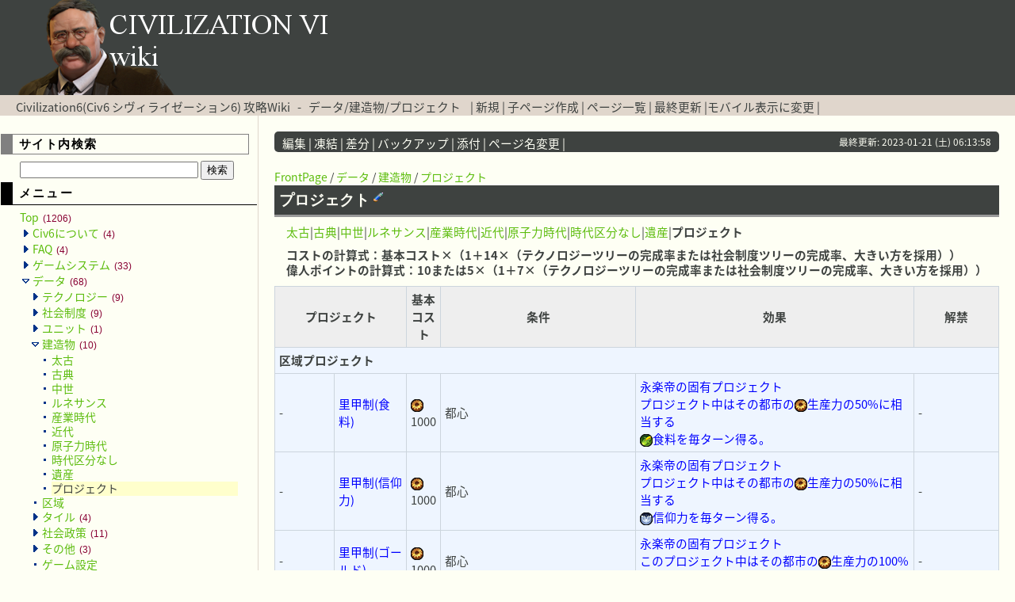

--- FILE ---
content_type: text/html; charset=EUC-JP
request_url: https://civ6wiki.info/?%A5%C7%A1%BC%A5%BF/%B7%FA%C2%A4%CA%AA/%A5%D7%A5%ED%A5%B8%A5%A7%A5%AF%A5%C8
body_size: 11793
content:
<?xml version="1.0" encoding="EUC-JP" ?>
<!DOCTYPE html PUBLIC "-//W3C//DTD XHTML 1.1//EN" "http://www.w3.org/TR/xhtml11/DTD/xhtml11.dtd">
<html xmlns="http://www.w3.org/1999/xhtml" xml:lang="ja">
<head>
 <link href="https://fonts.googleapis.com/earlyaccess/notosansjapanese.css" rel="stylesheet" />
 <link href="https://fonts.googleapis.com/earlyaccess/roundedmplus1c.css" rel="stylesheet" />
 <link href="https://fonts.googleapis.com/earlyaccess/sawarabigothic.css" rel="stylesheet" />
 <meta http-equiv="content-type" content="application/xhtml+xml; charset=EUC-JP" />
 <meta http-equiv="content-style-type" content="text/css" />

 <title>データ/建造物/プロジェクト - Civilization6(Civ6 シヴィライゼーション6) 攻略Wiki</title>

<link href='//pagead2.googlesyndication.com' rel='dns-prefetch'/>
<link href='//googleads.g.doubleclick.net' rel='dns-prefetch'/>
<link href='//www.gstatic.com' rel='dns-prefetch'/>

 <link rel="SHORTCUT ICON" href="image/favicon.ico" />
 <link rel="stylesheet" type="text/css" media="screen" href="skin/pukiwiki.css.php?charset=UTF-8" charset="UTF-8" />
 <link rel="alternate" type="application/rss+xml" title="RSS" href="https://civ6wiki.info/?cmd=rss" /> <link rel="stylesheet" type="text/css" href="skin/ajaxtree/ajaxtree.css" />
 <link rel="stylesheet" href="skin/lightbox/css/lightbox.css">



<script>
  (function(i,s,o,g,r,a,m){i['GoogleAnalyticsObject']=r;i[r]=i[r]||function(){
  (i[r].q=i[r].q||[]).push(arguments)},i[r].l=1*new Date();a=s.createElement(o),
  m=s.getElementsByTagName(o)[0];a.async=1;a.src=g;m.parentNode.insertBefore(a,m)
  })(window,document,'script','https://www.google-analytics.com/analytics.js','ga');

  ga('create', 'UA-10926768-5', 'auto');
  ga('send', 'pageview');

</script>

<div id="fb-root"></div>
<script>(function(d, s, id) {
  var js, fjs = d.getElementsByTagName(s)[0];
  if (d.getElementById(id)) return;
  js = d.createElement(s); js.id = id;
  js.src = "//connect.facebook.net/ja_JP/sdk.js#xfbml=1&version=v2.8";
  fjs.parentNode.insertBefore(js, fjs);
}(document, 'script', 'facebook-jssdk'));</script>

<script src="https://apis.google.com/js/platform.js" async defer>
  {lang: 'ja'}
</script>

<script src="//ajax.googleapis.com/ajax/libs/jquery/1.11.1/jquery.min.js"></script>
<script src="https://ajax.googleapis.com/ajax/libs/jquery/3.2.1/jquery.min.js"></script>
<script type="text/javascript" src="skin/scrolltopcontrol.js"></script>
<script type="text/javascript" src="skin/ads_sidebar.js"></script>


</head>

<script src="skin/lightbox/js/lightbox.min.js"></script>

<body>
<div id="header">
<a href="https://civ6wiki.info/?FrontPage"><img src="image/top_logo.png" alt="Civilization6 Wiki"></a>
</div>

<div id="navigator">
 <class="title"><a href="https://civ6wiki.info/?FrontPage">Civilization6(Civ6 シヴィライゼーション6) 攻略Wiki</a></h1> &nbsp; - &nbsp; <class="title"><a href="https://civ6wiki.info/?plugin=related&amp;page=%A5%C7%A1%BC%A5%BF%2F%B7%FA%C2%A4%CA%AA%2F%A5%D7%A5%ED%A5%B8%A5%A7%A5%AF%A5%C8">データ/建造物/プロジェクト</a> </h1>
 &nbsp;  &nbsp;|
 	<a href="https://civ6wiki.info/?plugin=newpage&amp;refer=%A5%C7%A1%BC%A5%BF/%B7%FA%C2%A4%CA%AA/%A5%D7%A5%ED%A5%B8%A5%A7%A5%AF%A5%C8" >新規</a> |
 	<a href="https://civ6wiki.info/?plugin=newpage_subdir&amp;directory=%A5%C7%A1%BC%A5%BF/%B7%FA%C2%A4%CA%AA/%A5%D7%A5%ED%A5%B8%A5%A7%A5%AF%A5%C8" >子ページ作成</a> |
    <a href="https://civ6wiki.info/?cmd=list" >ページ一覧</a>	  | <a href="https://civ6wiki.info/?RecentChanges" >最終更新</a> |<a href="chgsp.php?rd=https://civ6wiki.info/?%A5%C7%A1%BC%A5%BF/%B7%FA%C2%A4%CA%AA/%A5%D7%A5%ED%A5%B8%A5%A7%A5%AF%A5%C8" >モバイル表示に変更</a>
 |

<div style="float:right;" "position:absolute; bottom:10px;">
<div id="google_translate_element"></div><script type="text/javascript">
function googleTranslateElementInit() {
  new google.translate.TranslateElement({pageLanguage: 'ja', includedLanguages: 'ar,de,en,es,fr,hi,it,ja,ko,pl,pt,ru,zh-CN,zh-TW', layout: google.translate.TranslateElement.InlineLayout.SIMPLE, gaTrack: true, gaId: 'UA-10926768-5'}, 'google_translate_element');
}
</script><script type="text/javascript" src="//translate.google.com/translate_a/element.js?cb=googleTranslateElementInit"></script>
</div>

</div>

<div id="contents">
  <td class="menubar"><div id="menubar">

<h3>サイト内検索</h3>
    <form action="https://civ6wiki.info/index.php?cmd=search" method="post"> 
        <div>
            <input type="text"  name="word" value="" size="26" />
            <input type="submit" value="検索" />
        </div>
    </form>


<h4 id="content_2_0">メニュー</h4>
<div id="ajaxtree">
<a title="FrontPage" href="./">Top <span class="count">(1206)</span></a>
<ul>
<li class="collapsed"><a title="Civ6について" href="./?Civ6%A4%CB%A4%C4%A4%A4%A4%C6">Civ6について <span class="count">(4)</span></a></li>
<li class="collapsed"><a title="FAQ" href="./?FAQ">FAQ <span class="count">(4)</span></a></li>
<li class="collapsed"><a title="ゲームシステム" href="./?%A5%B2%A1%BC%A5%E0%A5%B7%A5%B9%A5%C6%A5%E0">ゲームシステム <span class="count">(33)</span></a></li>
<li class="expanded"><a title="データ" href="./?%A5%C7%A1%BC%A5%BF">データ <span class="count">(68)</span></a><ul>
 <li class="collapsed"><a title="データ/テクノロジー" href="./?%A5%C7%A1%BC%A5%BF%2F%A5%C6%A5%AF%A5%CE%A5%ED%A5%B8%A1%BC">テクノロジー <span class="count">(9)</span></a></li>
 <li class="collapsed"><a title="データ/社会制度" href="./?%A5%C7%A1%BC%A5%BF%2F%BC%D2%B2%F1%C0%A9%C5%D9">社会制度 <span class="count">(9)</span></a></li>
 <li class="collapsed"><a title="データ/ユニット" href="./?%A5%C7%A1%BC%A5%BF%2F%A5%E6%A5%CB%A5%C3%A5%C8">ユニット <span class="count">(1)</span></a></li>
 <li class="expanded"><a title="データ/建造物" href="./?%A5%C7%A1%BC%A5%BF%2F%B7%FA%C2%A4%CA%AA">建造物 <span class="count">(10)</span></a><ul>
  <li><a title="データ/建造物/太古" href="./?%A5%C7%A1%BC%A5%BF%2F%B7%FA%C2%A4%CA%AA%2F%C2%C0%B8%C5">太古</a></li>
  <li><a title="データ/建造物/古典" href="./?%A5%C7%A1%BC%A5%BF%2F%B7%FA%C2%A4%CA%AA%2F%B8%C5%C5%B5">古典</a></li>
  <li><a title="データ/建造物/中世" href="./?%A5%C7%A1%BC%A5%BF%2F%B7%FA%C2%A4%CA%AA%2F%C3%E6%C0%A4">中世</a></li>
  <li><a title="データ/建造物/ルネサンス" href="./?%A5%C7%A1%BC%A5%BF%2F%B7%FA%C2%A4%CA%AA%2F%A5%EB%A5%CD%A5%B5%A5%F3%A5%B9">ルネサンス</a></li>
  <li><a title="データ/建造物/産業時代" href="./?%A5%C7%A1%BC%A5%BF%2F%B7%FA%C2%A4%CA%AA%2F%BB%BA%B6%C8%BB%FE%C2%E5">産業時代</a></li>
  <li><a title="データ/建造物/近代" href="./?%A5%C7%A1%BC%A5%BF%2F%B7%FA%C2%A4%CA%AA%2F%B6%E1%C2%E5">近代</a></li>
  <li><a title="データ/建造物/原子力時代" href="./?%A5%C7%A1%BC%A5%BF%2F%B7%FA%C2%A4%CA%AA%2F%B8%B6%BB%D2%CE%CF%BB%FE%C2%E5">原子力時代</a></li>
  <li><a title="データ/建造物/時代区分なし" href="./?%A5%C7%A1%BC%A5%BF%2F%B7%FA%C2%A4%CA%AA%2F%BB%FE%C2%E5%B6%E8%CA%AC%A4%CA%A4%B7">時代区分なし</a></li>
  <li><a title="データ/建造物/遺産" href="./?%A5%C7%A1%BC%A5%BF%2F%B7%FA%C2%A4%CA%AA%2F%B0%E4%BB%BA">遺産</a></li>
  <li><span class="current">プロジェクト</span></li></ul></li>
 <li><a title="データ/区域" href="./?%A5%C7%A1%BC%A5%BF%2F%B6%E8%B0%E8">区域</a></li>
 <li class="collapsed"><a title="データ/タイル" href="./?%A5%C7%A1%BC%A5%BF%2F%A5%BF%A5%A4%A5%EB">タイル <span class="count">(4)</span></a></li>
 <li class="collapsed"><a title="データ/社会政策" href="./?%A5%C7%A1%BC%A5%BF%2F%BC%D2%B2%F1%C0%AF%BA%F6">社会政策 <span class="count">(11)</span></a></li>
 <li class="collapsed"><a title="データ/その他" href="./?%A5%C7%A1%BC%A5%BF%2F%A4%BD%A4%CE%C2%BE">その他 <span class="count">(3)</span></a></li>
 <li><a title="データ/ゲーム設定" href="./?%A5%C7%A1%BC%A5%BF%2F%A5%B2%A1%BC%A5%E0%C0%DF%C4%EA">ゲーム設定</a></li>
 <li><a title="データ/スパイ" href="./?%A5%C7%A1%BC%A5%BF%2F%A5%B9%A5%D1%A5%A4">スパイ</a></li>
 <li><a title="データ/マップ" href="./?%A5%C7%A1%BC%A5%BF%2F%A5%DE%A5%C3%A5%D7">マップ</a></li>
 <li><a title="データ/偉人" href="./?%A5%C7%A1%BC%A5%BF%2F%B0%CE%BF%CD">偉人</a></li>
 <li><a title="データ/外交" href="./?%A5%C7%A1%BC%A5%BF%2F%B3%B0%B8%F2">外交</a></li>
 <li><a title="データ/災害" href="./?%A5%C7%A1%BC%A5%BF%2F%BA%D2%B3%B2">災害</a></li>
 <li><a title="データ/時代と公約" href="./?%A5%C7%A1%BC%A5%BF%2F%BB%FE%C2%E5%A4%C8%B8%F8%CC%F3">時代と公約</a></li>
 <li><a title="データ/宗教" href="./?%A5%C7%A1%BC%A5%BF%2F%BD%A1%B6%B5">宗教</a></li>
 <li><a title="データ/世界会議" href="./?%A5%C7%A1%BC%A5%BF%2F%C0%A4%B3%A6%B2%F1%B5%C4">世界会議</a></li>
 <li><a title="データ/総督" href="./?%A5%C7%A1%BC%A5%BF%2F%C1%ED%C6%C4">総督</a></li>
 <li><a title="データ/忠誠心" href="./?%A5%C7%A1%BC%A5%BF%2F%C3%E9%C0%BF%BF%B4">忠誠心</a></li>
 <li><a title="データ/都市国家" href="./?%A5%C7%A1%BC%A5%BF%2F%C5%D4%BB%D4%B9%F1%B2%C8">都市国家</a></li>
 <li><a title="データ/文明・指導者" href="./?%A5%C7%A1%BC%A5%BF%2F%CA%B8%CC%C0%A1%A6%BB%D8%C6%B3%BC%D4">文明・指導者</a></li></ul></li>
<li class="collapsed"><a title="攻略情報" href="./?%B9%B6%CE%AC%BE%F0%CA%F3">攻略情報 <span class="count">(26)</span></a></li>
<li class="collapsed"><a title="RaF" href="./?RaF">RaF <span class="count">(78)</span></a></li>
<li class="collapsed"><a title="無印" href="./?%CC%B5%B0%F5">無印 <span class="count">(98)</span></a></li>
<li class="collapsed"><a title="プレイレポ" href="./?%A5%D7%A5%EC%A5%A4%A5%EC%A5%DD">プレイレポ <span class="count">(461)</span></a></li>
<li class="collapsed"><a title="MOD" href="./?MOD">MOD <span class="count">(43)</span></a></li>
<li class="collapsed"><a title="掲示板" href="./?%B7%C7%BC%A8%C8%C4">掲示板 <span class="count">(17)</span></a></li>
<li class="collapsed"><a title="マルチプレイ" href="./?%A5%DE%A5%EB%A5%C1%A5%D7%A5%EC%A5%A4">マルチプレイ <span class="count">(4)</span></a></li>
<li class="collapsed"><a title="リンク" href="./?%A5%EA%A5%F3%A5%AF">リンク <span class="count">(2)</span></a></li>
<li class="collapsed"><a title="アイコン" href="./?%A5%A2%A5%A4%A5%B3%A5%F3">アイコン <span class="count">(19)</span></a></li>
<li class="collapsed"><a title="管理ページ" href="./?%B4%C9%CD%FD%A5%DA%A1%BC%A5%B8">管理ページ <span class="count">(4)</span></a></li>
<li class="collapsed"><a title="Comments" href="./?Comments">Comments <span class="count">(268)</span></a></li>
<li class="collapsed"><a title="その他情報" href="./?%A4%BD%A4%CE%C2%BE%BE%F0%CA%F3">その他情報 <span class="count">(34)</span></a></li>
<li class="collapsed"><a title="投票" href="./?%C5%EA%C9%BC">投票 <span class="count">(8)</span></a></li>
<li class="collapsed"><a title="歴史的背景" href="./?%CE%F2%BB%CB%C5%AA%C7%D8%B7%CA">歴史的背景 <span class="count">(4)</span></a></li></ul>
</div>
<script type="text/javascript" src="skin/ajaxtree/ajaxtree.js"></script>

<p><br class="spacer" /></p>
<ul class="list1" style="padding-left:16px;margin-left:16px"><li><a href="http://civ6wiki.info/index.php?plugin=ajaxtree" rel="nofollow">メニューバーを更新</a></li></ul>

<div class="jumpmenu"><a href="#navigator">&uarr;</a></div><h4 id="content_2_1">サイト全体</h4>
<h5>更新ページ：最新の15件</h5>
<div><strong>2025-12-31</strong>
<ul class="recent_list"> <li><a href="https://civ6wiki.info/?%B7%C7%BC%A8%C8%C4%2FCiv6%BC%C1%CC%E4%A5%B9%A5%EC" title="掲示板/Civ6質問スレ  (21d)">掲示板/Civ6質問スレ</a></li>
 <li><a href="https://civ6wiki.info/?MOD%2FMOD%B0%EC%CD%F7%2F%CA%B8%CC%C0%A1%A6%BB%D8%C6%B3%BC%D4%C4%C9%B2%C3" title="MOD/MOD一覧/文明・指導者追加  (21d)">MOD/MOD一覧/文明・指導者追加</a></li>
</ul><strong>2025-12-20</strong>
<ul class="recent_list"> <li><a href="https://civ6wiki.info/?%A5%C7%A1%BC%A5%BF%2F%A5%DE%A5%C3%A5%D7" title="データ/マップ  (32d)">データ/マップ</a></li>
</ul><strong>2025-12-19</strong>
<ul class="recent_list"> <li><a href="https://civ6wiki.info/?MOD%2FMOD%B0%EC%CD%F7%2F%A5%B7%A5%B9%A5%C6%A5%E0%CA%D1%B9%B9" title="MOD/MOD一覧/システム変更  (33d)">MOD/MOD一覧/システム変更</a></li>
</ul><strong>2025-12-15</strong>
<ul class="recent_list"> <li><a href="https://civ6wiki.info/?%B9%B6%CE%AC%BE%F0%CA%F3%2F%C9%BE%B2%C1%2F%C5%D4%BB%D4%B9%F1%B2%C8" title="攻略情報/評価/都市国家  (38d)">攻略情報/評価/都市国家</a></li>
</ul><strong>2025-12-04</strong>
<ul class="recent_list"> <li><a href="https://civ6wiki.info/?%A5%C7%A1%BC%A5%BF%2F%A5%BF%A5%A4%A5%EB%2F%BB%DC%C0%DF" title="データ/タイル/施設  (48d)">データ/タイル/施設</a></li>
 <li><a href="https://civ6wiki.info/?RecentDeleted" title="RecentDeleted  (48d)">RecentDeleted</a></li>
</ul><strong>2025-11-29</strong>
<ul class="recent_list"> <li><a href="https://civ6wiki.info/?%A5%D7%A5%EC%A5%A4%A5%EC%A5%DD%2F%A5%D0%A5%CB%A5%E9%2F%BA%C7%B6%AF%BB%CD%BF%CD%C1%C8%A4%C7%A5%D0%A5%C8%A5%EB%28%B0%EC%BF%CD%A4%C7%29" title="プレイレポ/バニラ/最強四人組でバトル(一人で)  (53d)">プレイレポ/バニラ/最強四人組でバトル(一人で)</a></li>
</ul><strong>2025-11-27</strong>
<ul class="recent_list"> <li><a href="https://civ6wiki.info/?%A5%C7%A1%BC%A5%BF%2F%B0%CE%BF%CD" title="データ/偉人  (56d)">データ/偉人</a></li>
</ul><strong>2025-11-26</strong>
<ul class="recent_list"> <li><a href="https://civ6wiki.info/?%CC%B5%B0%F5%2F%A5%C7%A1%BC%A5%BF%2F%B0%CE%BF%CD" title="無印/データ/偉人  (56d)">無印/データ/偉人</a></li>
</ul><strong>2025-11-25</strong>
<ul class="recent_list"> <li><a href="https://civ6wiki.info/?%B9%B6%CE%AC%BE%F0%CA%F3%2F%C9%BE%B2%C1%2F%BB%DC%C0%DF" title="攻略情報/評価/施設  (57d)">攻略情報/評価/施設</a></li>
</ul><strong>2025-11-24</strong>
<ul class="recent_list"> <li><a href="https://civ6wiki.info/?%B9%B6%CE%AC%BE%F0%CA%F3%2F%C9%BE%B2%C1%2F%B6%E8%B0%E8%A1%A6%B7%FA%C2%A4%CA%AA" title="攻略情報/評価/区域・建造物  (58d)">攻略情報/評価/区域・建造物</a></li>
</ul><strong>2025-11-22</strong>
<ul class="recent_list"> <li><a href="https://civ6wiki.info/?%B9%B6%CE%AC%BE%F0%CA%F3%2F%C9%BE%B2%C1%2F%BC%AB%C1%B3%B0%E4%BB%BA" title="攻略情報/評価/自然遺産  (60d)">攻略情報/評価/自然遺産</a></li>
</ul><strong>2025-11-15</strong>
<ul class="recent_list"> <li><a href="https://civ6wiki.info/?%B9%B6%CE%AC%BE%F0%CA%F3%2F%C9%BE%B2%C1%2F%CA%B8%CC%C0%A1%A6%BB%D8%C6%B3%BC%D4" title="攻略情報/評価/文明・指導者  (67d)">攻略情報/評価/文明・指導者</a></li>
</ul><strong>2025-11-11</strong>
<ul class="recent_list"> <li><a href="https://civ6wiki.info/?%B9%B6%CE%AC%BE%F0%CA%F3%2F%C9%BE%B2%C1%2F%A5%E6%A5%CB%A5%C3%A5%C8" title="攻略情報/評価/ユニット  (71d)">攻略情報/評価/ユニット</a></li>
</ul></div>
<p>→<a href="https://civ6wiki.info/?RecentChanges" title="RecentChanges (21d)">更新履歴一覧</a></p>

<div class="jumpmenu"><a href="#navigator">&uarr;</a></div><h4 id="content_2_2">ページ別アクセス数</h4>
<h5>アクセス数：上位10件（今日）</h5><div><ul class="popular_list">
 <li><a href="https://civ6wiki.info/?%B9%B6%CE%AC%BE%F0%CA%F3/%C9%BE%B2%C1/%CA%B8%CC%C0%A1%A6%BB%D8%C6%B3%BC%D4" title="攻略情報/評価/文明・指導者 (67d)">攻略情報/評価/文明・指導者<span class="counter">(111)</span></a></li>
 <li><a href="https://civ6wiki.info/?%B9%B6%CE%AC%BE%F0%CA%F3/%C9%BE%B2%C1/%B6%E8%B0%E8%A1%A6%B7%FA%C2%A4%CA%AA" title="攻略情報/評価/区域・建造物 (58d)">攻略情報/評価/区域・建造物<span class="counter">(36)</span></a></li>
 <li><a href="https://civ6wiki.info/?%B9%B6%CE%AC%BE%F0%CA%F3/%C9%BE%B2%C1" title="攻略情報/評価 (2530d)">攻略情報/評価<span class="counter">(30)</span></a></li>
 <li><a href="https://civ6wiki.info/?%B9%B6%CE%AC%BE%F0%CA%F3/%C9%BE%B2%C1/%B0%E4%BB%BA" title="攻略情報/評価/遺産 (268d)">攻略情報/評価/遺産<span class="counter">(28)</span></a></li>
 <li><a href="https://civ6wiki.info/?%B9%B6%CE%AC%BE%F0%CA%F3/%C9%BE%B2%C1/%BD%A1%B6%B5" title="攻略情報/評価/宗教 (500d)">攻略情報/評価/宗教<span class="counter">(27)</span></a></li>
 <li><a href="https://civ6wiki.info/?%B9%B6%CE%AC%BE%F0%CA%F3/%C9%BE%B2%C1/%A5%E6%A5%CB%A5%C3%A5%C8" title="攻略情報/評価/ユニット (71d)">攻略情報/評価/ユニット<span class="counter">(21)</span></a></li>
 <li><a href="https://civ6wiki.info/?%A5%C7%A1%BC%A5%BF/%B6%E8%B0%E8" title="データ/区域 (571d)">データ/区域<span class="counter">(18)</span></a></li>
 <li><a href="https://civ6wiki.info/?FAQ/%BD%E9%BF%B4%BC%D4%A5%AC%A5%A4%A5%C9" title="FAQ/初心者ガイド (343d)">FAQ/初心者ガイド<span class="counter">(18)</span></a></li>
 <li><a href="https://civ6wiki.info/?RaF/%B9%B6%CE%AC%BE%F0%CA%F3/%C9%BE%B2%C1/%C1%ED%C6%C4" title="RaF/攻略情報/評価/総督 (571d)">RaF/攻略情報/評価/総督<span class="counter">(17)</span></a></li>
 <li><a href="https://civ6wiki.info/?%B9%B6%CE%AC%BE%F0%CA%F3/%BE%A1%CD%F8%BE%F2%B7%EF%CA%CC/%B2%CA%B3%D8%BE%A1%CD%F8" title="攻略情報/勝利条件別/科学勝利 (121d)">攻略情報/勝利条件別/科学勝利<span class="counter">(17)</span></a></li>
</ul>
</div>
<p>→<a href="https://civ6wiki.info/?%A5%A2%A5%AF%A5%BB%A5%B9%BF%F4%CA%CC%A5%DA%A1%BC%A5%B8%B0%EC%CD%F7%A1%CA%BA%A3%C6%FC%A1%CB" title="アクセス数別ページ一覧（今日） (3260d)">アクセス数別ページ一覧（今日）</a><br />
→<a href="https://civ6wiki.info/?%A5%A2%A5%AF%A5%BB%A5%B9%BF%F4%CA%CC%A5%DA%A1%BC%A5%B8%B0%EC%CD%F7%A1%CA%CE%DF%B7%D7%A1%CB" title="アクセス数別ページ一覧（累計） (3260d)">アクセス数別ページ一覧（累計）</a></p>

<div class="jumpmenu"><a href="#navigator">&uarr;</a></div><h4 id="content_2_3">プレイレポ</h4>
<h5>更新ページ：最新の10件</h5>
<div><strong>2025-11-29</strong>
<ul class="recent_list"> <li><a href="https://civ6wiki.info/?%A5%D7%A5%EC%A5%A4%A5%EC%A5%DD%2F%A5%D0%A5%CB%A5%E9%2F%BA%C7%B6%AF%BB%CD%BF%CD%C1%C8%A4%C7%A5%D0%A5%C8%A5%EB%28%B0%EC%BF%CD%A4%C7%29" title="プレイレポ/バニラ/最強四人組でバトル(一人で)  (53d)">プレイレポ/バニラ/最強四人組でバトル(一人で)</a></li>
</ul><strong>2025-04-17</strong>
<ul class="recent_list"> <li><a href="https://civ6wiki.info/?%A5%D7%A5%EC%A5%A4%A5%EC%A5%DD%2FNFP%2F%A5%D0%A5%D3%A5%ED%A5%F3%A4%C77%2B1%C5%D4%BB%D4%B2%CA%B3%D8%BE%A1%CD%F8%2F%A4%BD%A4%CE5" title="プレイレポ/NFP/バビロンで7+1都市科学勝利/その5  (279d)">プレイレポ/NFP/バビロンで7+1都市科学勝利/その5</a></li>
 <li><a href="https://civ6wiki.info/?%A5%D7%A5%EC%A5%A4%A5%EC%A5%DD%2FNFP%2F%A5%D0%A5%D3%A5%ED%A5%F3%A4%C77%2B1%C5%D4%BB%D4%B2%CA%B3%D8%BE%A1%CD%F8%2F%A4%BD%A4%CE4" title="プレイレポ/NFP/バビロンで7+1都市科学勝利/その4  (279d)">プレイレポ/NFP/バビロンで7+1都市科学勝利/その4</a></li>
 <li><a href="https://civ6wiki.info/?%A5%D7%A5%EC%A5%A4%A5%EC%A5%DD%2FNFP%2F%A5%D0%A5%D3%A5%ED%A5%F3%A4%C77%2B1%C5%D4%BB%D4%B2%CA%B3%D8%BE%A1%CD%F8" title="プレイレポ/NFP/バビロンで7+1都市科学勝利  (279d)">プレイレポ/NFP/バビロンで7+1都市科学勝利</a></li>
</ul><strong>2025-04-16</strong>
<ul class="recent_list"> <li><a href="https://civ6wiki.info/?%A5%D7%A5%EC%A5%A4%A5%EC%A5%DD%2FNFP%2F%A5%D0%A5%D3%A5%ED%A5%F3%A4%C77%2B1%C5%D4%BB%D4%B2%CA%B3%D8%BE%A1%CD%F8%2F%A4%BD%A4%CE3" title="プレイレポ/NFP/バビロンで7+1都市科学勝利/その3  (281d)">プレイレポ/NFP/バビロンで7+1都市科学勝利/その3</a></li>
</ul><strong>2025-04-15</strong>
<ul class="recent_list"> <li><a href="https://civ6wiki.info/?%A5%D7%A5%EC%A5%A4%A5%EC%A5%DD%2FNFP%2F%A5%D0%A5%D3%A5%ED%A5%F3%A4%C77%2B1%C5%D4%BB%D4%B2%CA%B3%D8%BE%A1%CD%F8%2F%A4%BD%A4%CE2" title="プレイレポ/NFP/バビロンで7+1都市科学勝利/その2  (281d)">プレイレポ/NFP/バビロンで7+1都市科学勝利/その2</a></li>
</ul><strong>2025-04-14</strong>
<ul class="recent_list"> <li><a href="https://civ6wiki.info/?%A5%D7%A5%EC%A5%A4%A5%EC%A5%DD%2FNFP%2F%A5%D0%A5%D3%A5%ED%A5%F3%A4%C77%2B1%C5%D4%BB%D4%B2%CA%B3%D8%BE%A1%CD%F8%2F%A4%BD%A4%CE1" title="プレイレポ/NFP/バビロンで7+1都市科学勝利/その1  (283d)">プレイレポ/NFP/バビロンで7+1都市科学勝利/その1</a></li>
</ul><strong>2025-01-05</strong>
<ul class="recent_list"> <li><a href="https://civ6wiki.info/?%A5%D7%A5%EC%A5%A4%A5%EC%A5%DD%2FGS%2F%A5%DE%A5%A6%A5%BD%A5%ED%A5%B9%BA%C6%A4%D3%2F6_%B6%E1%C2%E5%C5%AA%A5%E9%A5%D6%A1%F5%A5%D4%A1%BC%A5%B9%A4%C8%B7%E8%C3%E5" title="プレイレポ/GS/マウソロス再び/6_近代的ラブ＆ピースと決着  (381d)">プレイレポ/GS/マウソロス再び/6_近代的ラブ＆ピースと決着</a></li>
 <li><a href="https://civ6wiki.info/?%A5%D7%A5%EC%A5%A4%A5%EC%A5%DD%2FGS%2F%A5%DE%A5%A6%A5%BD%A5%ED%A5%B9%BA%C6%A4%D3%2F4_%C6%B0%CD%F0%A4%CE%BB%BA%B6%C8%BB%FE%C2%E5" title="プレイレポ/GS/マウソロス再び/4_動乱の産業時代  (381d)">プレイレポ/GS/マウソロス再び/4_動乱の産業時代</a></li>
</ul><strong>2024-12-18</strong>
<ul class="recent_list"> <li><a href="https://civ6wiki.info/?%A5%D7%A5%EC%A5%A4%A5%EC%A5%DD%2FNFP%2F%C9%F0%C2%A7%C5%B7%A4%CEOCC%A5%B9%A5%D1%A5%A4%C2%E7%BA%EE%C0%EF" title="プレイレポ/NFP/武則天のOCCスパイ大作戦  (400d)">プレイレポ/NFP/武則天のOCCスパイ大作戦</a></li>
</ul></div>

<div class="jumpmenu"><a href="#navigator">&uarr;</a></div><h4 id="content_2_4">リンク</h4>
<ul class="list1" style="padding-left:16px;margin-left:16px"><li><a href="https://civilization.com/ja-JP" rel="nofollow">シリーズ公式サイト</a></li></ul>
<ul class="list1" style="padding-left:16px;margin-left:16px"><li><a href="https://civ4wiki.com/" rel="nofollow">Civ4wiki</a></li>
<li><a href="http://wikiwiki.jp/civrev/" rel="nofollow">CivRevWiki</a></li>
<li><a href="https://civ5-wiki.com/" rel="nofollow">Civ5-Wiki</a></li>
<li><a href="https://civ7wiki.com/" rel="nofollow">Civ7wiki</a></li>
<li><a href="https://civeaawiki.com/" rel="nofollow">シヴィライゼーション: 時代と盟友wiki</a></li>
<li><a href="http://forums.civfanatics.com" rel="nofollow">Civilization Fanatics(英語)</a></li></ul>
<ul class="list1" style="padding-left:16px;margin-left:16px"><li><a href="http://civ6wiki.info/script/mailform/inquiry/" rel="nofollow">運営チームへ問い合わせ</a></li></ul>

<div class="jumpmenu"><a href="#navigator">&uarr;</a></div><h4 id="content_2_5">編集者用</h4>
<ul class="list1" style="padding-left:16px;margin-left:16px"><li><a href="https://civ6wiki.info/?Wiki%CA%D4%BD%B8%A5%DE%A5%CB%A5%E5%A5%A2%A5%EB" title="Wiki編集マニュアル (2556d)">Wiki編集マニュアル</a></li>
<li><a href="https://civ6wiki.info/index.php?plugin=yetlist" rel="nofollow">未作成ページ一覧(リンク切れ確認)</a></li>
<li><a href="https://civ6wiki.info/?cmd=edit&amp;page=MenuBar" title="Edit MenuBar">メニューバーを編集</a></li></ul>

<div class="jumpmenu"><a href="#navigator">&uarr;</a></div><h4 id="content_2_6">カウンター</h4>
<p>総計: <span style="color:green">46384</span><br />
今日: <span style="color:green">5</span><br />
昨日: <span style="color:green">13</span><br />
オンライン: <span style="color:green">23</span></p>



<br />

<a class="twitter-timeline" data-lang="ja" data-height="500" data-dnt="true" data-theme="light" data-link-color="#9266CC" href="https://twitter.com/civ6_wiki">Twitter civ6wiki</a> <script async src="//platform.twitter.com/widgets.js" charset="utf-8"></script>

<br />

<!-- sidebar -->
<div class="sidebar" id="pc-side-nav">
<script async src="//pagead2.googlesyndication.com/pagead/js/adsbygoogle.js"></script>
<!-- a_common 300×600 -->
<ins class="adsbygoogle"
     style="display:inline-block;width:300px;height:600px"
     data-ad-client="ca-pub-4595927074233568"
     data-ad-slot="9508276723"></ins>
<script>
(adsbygoogle = window.adsbygoogle || []).push({});
</script>

</div>


<br />

<script async src="//pagead2.googlesyndication.com/pagead/js/adsbygoogle.js"></script>
<!-- a_common 300×600 -->
<ins class="adsbygoogle"
     style="display:inline-block;width:300px;height:600px"
     data-ad-client="ca-pub-4595927074233568"
     data-ad-slot="9508276723"></ins>
<script>
(adsbygoogle = window.adsbygoogle || []).push({});
</script>

<br />


<script async src="//pagead2.googlesyndication.com/pagead/js/adsbygoogle.js"></script>
<!-- a_common 300×600 -->
<ins class="adsbygoogle"
     style="display:inline-block;width:300px;height:600px"
     data-ad-client="ca-pub-4595927074233568"
     data-ad-slot="9508276723"></ins>
<script>
(adsbygoogle = window.adsbygoogle || []).push({});
</script>


</div>


	<div id="body">
	
	<div id="bodyNav">
 	<a href="https://civ6wiki.info/?cmd=edit&amp;page=%A5%C7%A1%BC%A5%BF/%B7%FA%C2%A4%CA%AA/%A5%D7%A5%ED%A5%B8%A5%A7%A5%AF%A5%C8" >編集</a> |
			<a href="https://civ6wiki.info/?cmd=freeze&amp;page=%A5%C7%A1%BC%A5%BF/%B7%FA%C2%A4%CA%AA/%A5%D7%A5%ED%A5%B8%A5%A7%A5%AF%A5%C8" >凍結</a> |
	  <a href="https://civ6wiki.info/?cmd=diff&amp;page=%A5%C7%A1%BC%A5%BF/%B7%FA%C2%A4%CA%AA/%A5%D7%A5%ED%A5%B8%A5%A7%A5%AF%A5%C8" >差分</a> 	| <a href="https://civ6wiki.info/?cmd=backup&amp;page=%A5%C7%A1%BC%A5%BF/%B7%FA%C2%A4%CA%AA/%A5%D7%A5%ED%A5%B8%A5%A7%A5%AF%A5%C8" >バックアップ</a>  	| <a href="https://civ6wiki.info/?plugin=attach&amp;pcmd=upload&amp;page=%A5%C7%A1%BC%A5%BF/%B7%FA%C2%A4%CA%AA/%A5%D7%A5%ED%A5%B8%A5%A7%A5%AF%A5%C8" >添付</a>  | <a href="https://civ6wiki.info/?plugin=rename&amp;refer=%A5%C7%A1%BC%A5%BF/%B7%FA%C2%A4%CA%AA/%A5%D7%A5%ED%A5%B8%A5%A7%A5%AF%A5%C8" >ページ名変更</a> |<div style="float:right;">
<div id="lastmodified">
最終更新:
2023-01-21 (土) 06:13:58</div> 
</div>

</div>


<span class="small"><a href="https://civ6wiki.info/?FrontPage" title="FrontPage (441d)">FrontPage</a> / <a href="https://civ6wiki.info/?%A5%C7%A1%BC%A5%BF">データ</a> / <a href="https://civ6wiki.info/?%A5%C7%A1%BC%A5%BF%2F%B7%FA%C2%A4%CA%AA">建造物</a> / <a href="https://civ6wiki.info/?%A5%C7%A1%BC%A5%BF%2F%B7%FA%C2%A4%CA%AA%2F%A5%D7%A5%ED%A5%B8%A5%A7%A5%AF%A5%C8">プロジェクト</a></span>




<h2 id="content_1_0">プロジェクト  <a class="anchor_super" id="v27285f4" href="#v27285f4" title="v27285f4"> </a> <a class="anchor_super" href="https://civ6wiki.info/?cmd=edit&amp;page=%A5%C7%A1%BC%A5%BF%2F%B7%FA%C2%A4%CA%AA%2F%A5%D7%A5%ED%A5%B8%A5%A7%A5%AF%A5%C8%23v27285f4" title="この見出しを編集"><img src="image/paraedit.png" width="12" height="12" alt="Edit" title="この見出しを編集" /> </a></h2><div style="text-align: right; font-size: 0.5em; padding: 0px; "></div>
<p><a href="https://civ6wiki.info/?%A5%C7%A1%BC%A5%BF/%B7%FA%C2%A4%CA%AA/%C2%C0%B8%C5" title="データ/建造物/太古 (570d)">太古</a>|<a href="https://civ6wiki.info/?%A5%C7%A1%BC%A5%BF/%B7%FA%C2%A4%CA%AA/%B8%C5%C5%B5" title="データ/建造物/古典 (570d)">古典</a>|<a href="https://civ6wiki.info/?%A5%C7%A1%BC%A5%BF/%B7%FA%C2%A4%CA%AA/%C3%E6%C0%A4" title="データ/建造物/中世 (570d)">中世</a>|<a href="https://civ6wiki.info/?%A5%C7%A1%BC%A5%BF/%B7%FA%C2%A4%CA%AA/%A5%EB%A5%CD%A5%B5%A5%F3%A5%B9" title="データ/建造物/ルネサンス (570d)">ルネサンス</a>|<a href="https://civ6wiki.info/?%A5%C7%A1%BC%A5%BF/%B7%FA%C2%A4%CA%AA/%BB%BA%B6%C8%BB%FE%C2%E5" title="データ/建造物/産業時代 (570d)">産業時代</a>|<a href="https://civ6wiki.info/?%A5%C7%A1%BC%A5%BF/%B7%FA%C2%A4%CA%AA/%B6%E1%C2%E5" title="データ/建造物/近代 (570d)">近代</a>|<a href="https://civ6wiki.info/?%A5%C7%A1%BC%A5%BF/%B7%FA%C2%A4%CA%AA/%B8%B6%BB%D2%CE%CF%BB%FE%C2%E5" title="データ/建造物/原子力時代 (570d)">原子力時代</a>|<a href="https://civ6wiki.info/?%A5%C7%A1%BC%A5%BF/%B7%FA%C2%A4%CA%AA/%BB%FE%C2%E5%B6%E8%CA%AC%A4%CA%A4%B7" title="データ/建造物/時代区分なし (570d)">時代区分なし</a>|<a href="https://civ6wiki.info/?%A5%C7%A1%BC%A5%BF/%B7%FA%C2%A4%CA%AA/%B0%E4%BB%BA" title="データ/建造物/遺産 (567d)">遺産</a>|<strong>プロジェクト</strong></p>
<p><strong>コストの計算式：基本コスト×（1＋14×（テクノロジーツリーの完成率または社会制度ツリーの完成率、大きい方を採用））</strong><br />
<strong>偉人ポイントの計算式：10または5×（1＋7×（テクノロジーツリーの完成率または社会制度ツリーの完成率、大きい方を採用））</strong></p>
<div class="ie5"><table class="style_table" cellspacing="1" border="0"><tbody><tr><th class="style_th" colspan="2">プロジェクト</th><th class="style_th">基本コスト</th><th class="style_th">条件</th><th class="style_th">効果</th><th class="style_th">解禁</th></tr><tr><td class="style_td" colspan="6"><strong>区域プロジェクト</strong></td></tr><tr><td class="style_td">-</td><td class="style_td"><span style="color:blue">里甲制(食料)</span></td><td class="style_td"><img src="https://civ6wiki.info/?plugin=ref&amp;page=%A5%A2%A5%A4%A5%B3%A5%F3%2F%A5%DF%A5%CB%A5%A2%A5%A4%A5%B3%A5%F3&amp;src=production.png" alt="production.png" title="production.png" width="16" height="16" />1000</td><td class="style_td">都心</td><td class="style_td"><span style="color:blue">永楽帝の固有プロジェクト<br class="spacer" />プロジェクト中はその都市の<img src="https://civ6wiki.info/?plugin=ref&amp;page=%A5%A2%A5%A4%A5%B3%A5%F3%2F%A5%DF%A5%CB%A5%A2%A5%A4%A5%B3%A5%F3&amp;src=production.png" alt="production.png" title="production.png" width="16" height="16" />生産力の50%に相当する<br class="spacer" /><img src="https://civ6wiki.info/?plugin=ref&amp;page=%A5%A2%A5%A4%A5%B3%A5%F3%2F%A5%DF%A5%CB%A5%A2%A5%A4%A5%B3%A5%F3&amp;src=food.png" alt="food.png" title="food.png" width="16" height="16" />食料を毎ターン得る。</span></td><td class="style_td">-</td></tr><tr><td class="style_td">-</td><td class="style_td"><span style="color:blue">里甲制(信仰力)</span></td><td class="style_td"><img src="https://civ6wiki.info/?plugin=ref&amp;page=%A5%A2%A5%A4%A5%B3%A5%F3%2F%A5%DF%A5%CB%A5%A2%A5%A4%A5%B3%A5%F3&amp;src=production.png" alt="production.png" title="production.png" width="16" height="16" />1000</td><td class="style_td">都心</td><td class="style_td"><span style="color:blue">永楽帝の固有プロジェクト<br class="spacer" />プロジェクト中はその都市の<img src="https://civ6wiki.info/?plugin=ref&amp;page=%A5%A2%A5%A4%A5%B3%A5%F3%2F%A5%DF%A5%CB%A5%A2%A5%A4%A5%B3%A5%F3&amp;src=production.png" alt="production.png" title="production.png" width="16" height="16" />生産力の50%に相当する<br class="spacer" /><img src="https://civ6wiki.info/?plugin=ref&amp;page=%A5%A2%A5%A4%A5%B3%A5%F3%2F%A5%DF%A5%CB%A5%A2%A5%A4%A5%B3%A5%F3&amp;src=faith.png" alt="faith.png" title="faith.png" width="16" height="16" />信仰力を毎ターン得る。</span></td><td class="style_td">-</td></tr><tr><td class="style_td">-</td><td class="style_td"><span style="color:blue">里甲制(ゴールド)</span></td><td class="style_td"><img src="https://civ6wiki.info/?plugin=ref&amp;page=%A5%A2%A5%A4%A5%B3%A5%F3%2F%A5%DF%A5%CB%A5%A2%A5%A4%A5%B3%A5%F3&amp;src=production.png" alt="production.png" title="production.png" width="16" height="16" />1000</td><td class="style_td">都心</td><td class="style_td"><span style="color:blue">永楽帝の固有プロジェクト<br class="spacer" />このプロジェクト中はその都市の<img src="https://civ6wiki.info/?plugin=ref&amp;page=%A5%A2%A5%A4%A5%B3%A5%F3%2F%A5%DF%A5%CB%A5%A2%A5%A4%A5%B3%A5%F3&amp;src=production.png" alt="production.png" title="production.png" width="16" height="16" />生産力の100%に相当する<img src="https://civ6wiki.info/?plugin=ref&amp;page=%A5%A2%A5%A4%A5%B3%A5%F3%2F%A5%DF%A5%CB%A5%A2%A5%A4%A5%B3%A5%F3&amp;src=gold.png" alt="gold.png" title="gold.png" width="16" height="16" />ゴールドを毎ターン得る。</span></td><td class="style_td">-</td></tr><tr><td class="style_td"><img src="https://civ6wiki.info/?plugin=ref&amp;page=%A5%A2%A5%A4%A5%B3%A5%F3%2F%A5%D7%A5%ED%A5%B8%A5%A7%A5%AF%A5%C8&amp;src=holy_site_prayers.png" alt="holy_site_prayers.png" title="holy_site_prayers.png" width="64" height="64" /></td><td class="style_td">祈祷<br class="spacer" />(聖地)</td><td class="style_td"><img src="https://civ6wiki.info/?plugin=ref&amp;page=%A5%A2%A5%A4%A5%B3%A5%F3%2F%A5%DF%A5%CB%A5%A2%A5%A4%A5%B3%A5%F3&amp;src=production.png" alt="production.png" title="production.png" width="16" height="16" />25</td><td class="style_td">聖地</td><td class="style_td">このプロジェクト中は<img src="https://civ6wiki.info/?plugin=ref&amp;page=%A5%A2%A5%A4%A5%B3%A5%F3%2F%A5%DF%A5%CB%A5%A2%A5%A4%A5%B3%A5%F3&amp;src=production.png" alt="production.png" title="production.png" width="16" height="16" />コストの15%に相当する<img src="https://civ6wiki.info/?plugin=ref&amp;page=%A5%A2%A5%A4%A5%B3%A5%F3%2F%A5%DF%A5%CB%A5%A2%A5%A4%A5%B3%A5%F3&amp;src=faith.png" alt="faith.png" title="faith.png" width="16" height="16" />信仰力と宗教的圧力+100%を毎ターン得る。<br class="spacer" />完了時に大預言者ポイントを得る。</td><td class="style_td">-</td></tr><tr><td class="style_td"><img src="https://civ6wiki.info/?plugin=ref&amp;page=%A5%A2%A5%A4%A5%B3%A5%F3%2F%A5%D7%A5%ED%A5%B8%A5%A7%A5%AF%A5%C8&amp;src=campus_research_grants.png" alt="campus_research_grants.png" title="campus_research_grants.png" width="64" height="64" /></td><td class="style_td">研究助成金<br class="spacer" />(キャンパス)</td><td class="style_td"><img src="https://civ6wiki.info/?plugin=ref&amp;page=%A5%A2%A5%A4%A5%B3%A5%F3%2F%A5%DF%A5%CB%A5%A2%A5%A4%A5%B3%A5%F3&amp;src=production.png" alt="production.png" title="production.png" width="16" height="16" />25</td><td class="style_td">キャンパス</td><td class="style_td">このプロジェクト中は<img src="https://civ6wiki.info/?plugin=ref&amp;page=%A5%A2%A5%A4%A5%B3%A5%F3%2F%A5%DF%A5%CB%A5%A2%A5%A4%A5%B3%A5%F3&amp;src=production.png" alt="production.png" title="production.png" width="16" height="16" />コストの15%に相当する<img src="https://civ6wiki.info/?plugin=ref&amp;page=%A5%A2%A5%A4%A5%B3%A5%F3%2F%A5%DF%A5%CB%A5%A2%A5%A4%A5%B3%A5%F3&amp;src=science.png" alt="science.png" title="science.png" width="16" height="16" />科学力を毎ターン得る。<br class="spacer" />完了時に大科学者ポイントを得る。</td><td class="style_td">-</td></tr><tr><td class="style_td">-</td><td class="style_td"><span style="color:blue">オカルト研究</span></td><td class="style_td"><img src="https://civ6wiki.info/?plugin=ref&amp;page=%A5%A2%A5%A4%A5%B3%A5%F3%2F%A5%DF%A5%CB%A5%A2%A5%A4%A5%B3%A5%F3&amp;src=production.png" alt="production.png" title="production.png" width="16" height="16" />1000</td><td class="style_td">キャンパス</td><td class="style_td"><span style="color:blue">秘密結社モード専用<br class="spacer" />このプロジェクト中は<img src="https://civ6wiki.info/?plugin=ref&amp;page=%A5%A2%A5%A4%A5%B3%A5%F3%2F%A5%DF%A5%CB%A5%A2%A5%A4%A5%B3%A5%F3&amp;src=production.png" alt="production.png" title="production.png" width="16" height="16" />コストの15%に相当する<img src="https://civ6wiki.info/?plugin=ref&amp;page=%A5%A2%A5%A4%A5%B3%A5%F3%2F%A5%DF%A5%CB%A5%A2%A5%A4%A5%B3%A5%F3&amp;src=gold.png" alt="gold.png" title="gold.png" width="16" height="16" />ゴールドを毎ターン得る。<br class="spacer" />完了時にこの都市にあるレイラインの数に応じた<img src="https://civ6wiki.info/?plugin=ref&amp;page=%A5%A2%A5%A4%A5%B3%A5%F3%2F%A5%DF%A5%CB%A5%A2%A5%A4%A5%B3%A5%F3&amp;src=science.png" alt="science.png" title="science.png" width="16" height="16" />科学力、大技術者、大科学者、大商人ポイントを得る。</span></td><td class="style_td"><span style="color:blue">ヘルメス教団の称号「至高者」</span></td></tr><tr><td class="style_td"><img src="https://civ6wiki.info/?plugin=ref&amp;page=%A5%A2%A5%A4%A5%B3%A5%F3%2F%A5%D7%A5%ED%A5%B8%A5%A7%A5%AF%A5%C8&amp;src=encampment_training.png" alt="encampment_training.png" title="encampment_training.png" width="64" height="64" /></td><td class="style_td">訓練<br class="spacer" />(兵営)</td><td class="style_td"><img src="https://civ6wiki.info/?plugin=ref&amp;page=%A5%A2%A5%A4%A5%B3%A5%F3%2F%A5%DF%A5%CB%A5%A2%A5%A4%A5%B3%A5%F3&amp;src=production.png" alt="production.png" title="production.png" width="16" height="16" />25</td><td class="style_td">兵営</td><td class="style_td">このプロジェクト中は<img src="https://civ6wiki.info/?plugin=ref&amp;page=%A5%A2%A5%A4%A5%B3%A5%F3%2F%A5%DF%A5%CB%A5%A2%A5%A4%A5%B3%A5%F3&amp;src=production.png" alt="production.png" title="production.png" width="16" height="16" />コストの15%に相当する<img src="https://civ6wiki.info/?plugin=ref&amp;page=%A5%A2%A5%A4%A5%B3%A5%F3%2F%A5%DF%A5%CB%A5%A2%A5%A4%A5%B3%A5%F3&amp;src=gold.png" alt="gold.png" title="gold.png" width="16" height="16" />ゴールドを毎ターン得る。<br class="spacer" />完了時に大将軍ポイントを得る。</td><td class="style_td">-</td></tr><tr><td class="style_td"><img src="https://civ6wiki.info/?plugin=ref&amp;page=%A5%A2%A5%A4%A5%B3%A5%F3%2F%A5%D7%A5%ED%A5%B8%A5%A7%A5%AF%A5%C8&amp;src=repair_outer_defenses.png" alt="repair_outer_defenses.png" title="repair_outer_defenses.png" width="64" height="64" /></td><td class="style_td">外郭防御の修復</td><td class="style_td">-</td><td class="style_td">防壁<br class="spacer" />防壁がダメージを受けており、直近の3ターンで都市が攻撃を受けていない</td><td class="style_td">このプロジェクト中は都心および兵営区域の防壁のHPをその都市の<img src="https://civ6wiki.info/?plugin=ref&amp;page=%A5%A2%A5%A4%A5%B3%A5%F3%2F%A5%DF%A5%CB%A5%A2%A5%A4%A5%B3%A5%F3&amp;src=production.png" alt="production.png" title="production.png" width="16" height="16" />生産力と同量に毎ターン回復する。<a id="notetext_1" href="#notefoot_1" class="note_super" title="ゲームスピード標準の場合での値。...">*1</a></td><td class="style_td">-</td></tr><tr><td class="style_td">-</td><td class="style_td"><span style="color:blue">闇の召還</span></td><td class="style_td"><img src="https://civ6wiki.info/?plugin=ref&amp;page=%A5%A2%A5%A4%A5%B3%A5%F3%2F%A5%DF%A5%CB%A5%A2%A5%A4%A5%B3%A5%F3&amp;src=production.png" alt="production.png" title="production.png" width="16" height="16" />100</td><td class="style_td"><span style="color:blue">旧神のオベリスク</span></td><td class="style_td"><span style="color:blue">秘密結社モード専用<br class="spacer" />このプロジェクト中は<img src="https://civ6wiki.info/?plugin=ref&amp;page=%A5%A2%A5%A4%A5%B3%A5%F3%2F%A5%DF%A5%CB%A5%A2%A5%A4%A5%B3%A5%F3&amp;src=production.png" alt="production.png" title="production.png" width="16" height="16" />コストの15%に相当する<img src="https://civ6wiki.info/?plugin=ref&amp;page=%A5%A2%A5%A4%A5%B3%A5%F3%2F%A5%DF%A5%CB%A5%A2%A5%A4%A5%B3%A5%F3&amp;src=faith.png" alt="faith.png" title="faith.png" width="16" height="16" />信仰力を毎ターン得る。<br class="spacer" />完了時にカルト教団員の「信徒増殖」の効果が+2される。(最大30まで)</span></td><td class="style_td"><span style="color:blue">虚無の歌い手の称号「交響曲」</span></td></tr><tr><td class="style_td"><img src="https://civ6wiki.info/?plugin=ref&amp;page=%A5%A2%A5%A4%A5%B3%A5%F3%2F%A5%D7%A5%ED%A5%B8%A5%A7%A5%AF%A5%C8&amp;src=harbor_shipping.png" alt="harbor_shipping.png" title="harbor_shipping.png" width="64" height="64" /></td><td class="style_td">輸送<br class="spacer" />(港)</td><td class="style_td"><img src="https://civ6wiki.info/?plugin=ref&amp;page=%A5%A2%A5%A4%A5%B3%A5%F3%2F%A5%DF%A5%CB%A5%A2%A5%A4%A5%B3%A5%F3&amp;src=production.png" alt="production.png" title="production.png" width="16" height="16" />25</td><td class="style_td">港</td><td class="style_td">このプロジェクト中は<img src="https://civ6wiki.info/?plugin=ref&amp;page=%A5%A2%A5%A4%A5%B3%A5%F3%2F%A5%DF%A5%CB%A5%A2%A5%A4%A5%B3%A5%F3&amp;src=production.png" alt="production.png" title="production.png" width="16" height="16" />コストの15%に相当する<img src="https://civ6wiki.info/?plugin=ref&amp;page=%A5%A2%A5%A4%A5%B3%A5%F3%2F%A5%DF%A5%CB%A5%A2%A5%A4%A5%B3%A5%F3&amp;src=gold.png" alt="gold.png" title="gold.png" width="16" height="16" />ゴールドを毎ターン得る。<br class="spacer" />完了時に大提督ポイントを得る。</td><td class="style_td">-</td></tr><tr><td class="style_td"><img src="https://civ6wiki.info/?plugin=ref&amp;page=%A5%A2%A5%A4%A5%B3%A5%F3%2F%A5%D7%A5%ED%A5%B8%A5%A7%A5%AF%A5%C8&amp;src=move_capital.png" alt="move_capital.png" title="move_capital.png" width="64" height="64" /></td><td class="style_td"><span style="color:blue">遷都</span></td><td class="style_td"><img src="https://civ6wiki.info/?plugin=ref&amp;page=%A5%A2%A5%A4%A5%B3%A5%F3%2F%A5%DF%A5%CB%A5%A2%A5%A4%A5%B3%A5%F3&amp;src=production.png" alt="production.png" title="production.png" width="16" height="16" />100</td><td class="style_td"><span style="color:blue">首都以外のコトン</span></td><td class="style_td"><span style="color:blue">ディードの固有プロジェクト。プロジェクトが完了した都市にフェニキアの首都が移転する。</span></td><td class="style_td"><span style="color:blue">コトン</span></td></tr><tr><td class="style_td"><img src="https://civ6wiki.info/?plugin=ref&amp;page=%A5%A2%A5%A4%A5%B3%A5%F3%2F%A5%D7%A5%ED%A5%B8%A5%A7%A5%AF%A5%C8&amp;src=commercial_hub_investment.png" alt="commercial_hub_investment.png" title="commercial_hub_investment.png" width="64" height="64" /></td><td class="style_td">投資<br class="spacer" />(商業ハブ)</td><td class="style_td"><img src="https://civ6wiki.info/?plugin=ref&amp;page=%A5%A2%A5%A4%A5%B3%A5%F3%2F%A5%DF%A5%CB%A5%A2%A5%A4%A5%B3%A5%F3&amp;src=production.png" alt="production.png" title="production.png" width="16" height="16" />25</td><td class="style_td">商業ハブ</td><td class="style_td">このプロジェクト中は<img src="https://civ6wiki.info/?plugin=ref&amp;page=%A5%A2%A5%A4%A5%B3%A5%F3%2F%A5%DF%A5%CB%A5%A2%A5%A4%A5%B3%A5%F3&amp;src=production.png" alt="production.png" title="production.png" width="16" height="16" />コストの30%に相当する<img src="https://civ6wiki.info/?plugin=ref&amp;page=%A5%A2%A5%A4%A5%B3%A5%F3%2F%A5%DF%A5%CB%A5%A2%A5%A4%A5%B3%A5%F3&amp;src=gold.png" alt="gold.png" title="gold.png" width="16" height="16" />ゴールドを毎ターン得る。<br class="spacer" />完了時に大商人ポイントを得る。</td><td class="style_td">-</td></tr><tr><td class="style_td"><img src="https://civ6wiki.info/?plugin=ref&amp;page=%A5%A2%A5%A4%A5%B3%A5%F3%2F%A5%D7%A5%ED%A5%B8%A5%A7%A5%AF%A5%C8&amp;src=bread_and_circuses.png" alt="bread_and_circuses.png" title="bread_and_circuses.png" width="64" height="64" /></td><td class="style_td">パンとサーカス</td><td class="style_td"><a href="https://civ6wiki.info/?plugin=attach&amp;refer=%A5%A2%A5%A4%A5%B3%A5%F3%2F%A5%DF%A5%CB%A5%A2%A5%A4%A5%B3%A5%F3&amp;openfile=production.png" title="production.png" rel="lightbox"><img src="https://civ6wiki.info/?plugin=ref&amp;page=%A5%A2%A5%A4%A5%B3%A5%F3%2F%A5%DF%A5%CB%A5%A2%A5%A4%A5%B3%A5%F3&amp;src=production.png" alt="production.png" title="production.png" width="16" height="16" /></a>25</td><td class="style_td">総合娯楽施設<br class="spacer" />ウォーターパーク</td><td class="style_td">このプロジェクト中はその都市の市民1人につき忠誠心圧力+0.5<br class="spacer" />プロジェクト完了時に都市の忠誠心+20</td><td class="style_td">-</td></tr><tr><td class="style_td"><img src="https://civ6wiki.info/?plugin=ref&amp;page=%A5%A2%A5%A4%A5%B3%A5%F3%2F%A5%D7%A5%ED%A5%B8%A5%A7%A5%AF%A5%C8&amp;src=carnival.png" alt="carnival.png" title="carnival.png" width="64" height="64" /></td><td class="style_td"><span style="color:blue">カーニバル</span></td><td class="style_td"><a href="https://civ6wiki.info/?plugin=attach&amp;refer=%A5%A2%A5%A4%A5%B3%A5%F3%2F%A5%DF%A5%CB%A5%A2%A5%A4%A5%B3%A5%F3&amp;openfile=production.png" title="production.png" rel="lightbox"><img src="https://civ6wiki.info/?plugin=ref&amp;page=%A5%A2%A5%A4%A5%B3%A5%F3%2F%A5%DF%A5%CB%A5%A2%A5%A4%A5%B3%A5%F3&amp;src=production.png" alt="production.png" title="production.png" width="16" height="16" /></a>25</td><td class="style_td"><span style="color:blue">ストリートカーニバル<br class="spacer" />コパカバーナ</span></td><td class="style_td"><span style="color:blue">ブラジル固有のプロジェクト。<br class="spacer" />このプロジェクト中はその都市に<a href="https://civ6wiki.info/?plugin=attach&amp;refer=%A5%A2%A5%A4%A5%B3%A5%F3%2F%A5%DF%A5%CB%A5%A2%A5%A4%A5%B3%A5%F3&amp;openfile=facility.png" title="facility.png" rel="lightbox"><img src="https://civ6wiki.info/?plugin=ref&amp;page=%A5%A2%A5%A4%A5%B3%A5%F3%2F%A5%DF%A5%CB%A5%A2%A5%A4%A5%B3%A5%F3&amp;src=facility.png" alt="facility.png" title="facility.png" width="16" height="16" /></a>快適性+1<br class="spacer" />大商人、大技術者、大著述家、大芸術家、大音楽家ポイントを得る（量は半分）</span></td><td class="style_td"><span style="color:blue">ストリートカーニバル<br class="spacer" />コパカバーナ</span></td></tr><tr><td class="style_td"><img src="https://civ6wiki.info/?plugin=ref&amp;page=%A5%A2%A5%A4%A5%B3%A5%F3%2F%A5%D7%A5%ED%A5%B8%A5%A7%A5%AF%A5%C8&amp;src=theater_square_festival.png" alt="theater_square_festival.png" title="theater_square_festival.png" width="64" height="64" /></td><td class="style_td">フェスティバル<br class="spacer" />(劇場広場)</td><td class="style_td"><a href="https://civ6wiki.info/?plugin=attach&amp;refer=%A5%A2%A5%A4%A5%B3%A5%F3%2F%A5%DF%A5%CB%A5%A2%A5%A4%A5%B3%A5%F3&amp;openfile=production.png" title="production.png" rel="lightbox"><img src="https://civ6wiki.info/?plugin=ref&amp;page=%A5%A2%A5%A4%A5%B3%A5%F3%2F%A5%DF%A5%CB%A5%A2%A5%A4%A5%B3%A5%F3&amp;src=production.png" alt="production.png" title="production.png" width="16" height="16" /></a>25</td><td class="style_td">劇場広場</td><td class="style_td">このプロジェクト中は<a href="https://civ6wiki.info/?plugin=attach&amp;refer=%A5%A2%A5%A4%A5%B3%A5%F3%2F%A5%DF%A5%CB%A5%A2%A5%A4%A5%B3%A5%F3&amp;openfile=production.png" title="production.png" rel="lightbox"><img src="https://civ6wiki.info/?plugin=ref&amp;page=%A5%A2%A5%A4%A5%B3%A5%F3%2F%A5%DF%A5%CB%A5%A2%A5%A4%A5%B3%A5%F3&amp;src=production.png" alt="production.png" title="production.png" width="16" height="16" /></a>コストの15%に相当する<a href="https://civ6wiki.info/?plugin=attach&amp;refer=%A5%A2%A5%A4%A5%B3%A5%F3%2F%A5%DF%A5%CB%A5%A2%A5%A4%A5%B3%A5%F3&amp;openfile=culture.png" title="culture.png" rel="lightbox"><img src="https://civ6wiki.info/?plugin=ref&amp;page=%A5%A2%A5%A4%A5%B3%A5%F3%2F%A5%DF%A5%CB%A5%A2%A5%A4%A5%B3%A5%F3&amp;src=culture.png" alt="culture.png" title="culture.png" width="16" height="16" /></a>文化力を得る<br class="spacer" />大著述家、大芸術家、大音楽家ポイントを得る。(量は半分)</td><td class="style_td">-</td></tr><tr><td class="style_td">-</td><td class="style_td"><span style="color:blue">宮殿の祭典</span></td><td class="style_td"><img src="https://civ6wiki.info/?plugin=ref&amp;page=%A5%A2%A5%A4%A5%B3%A5%F3%2F%A5%DF%A5%CB%A5%A2%A5%A4%A5%B3%A5%F3&amp;src=production.png" alt="production.png" title="production.png" width="16" height="16" />75</td><td class="style_td">劇場広場</td><td class="style_td"><span style="color:blue">カトリーヌ・ド・メディシス(麗妃)の固有プロジェクト<br class="spacer" />完了時に自文明が所持している余剰な高級資源の数に応じて、<img src="https://civ6wiki.info/?plugin=ref&amp;page=%A5%A2%A5%A4%A5%B3%A5%F3%2F%A5%DF%A5%CB%A5%A2%A5%A4%A5%B3%A5%F3&amp;src=culture.png" alt="culture.png" title="culture.png" width="16" height="16" />文化力50、<img src="https://civ6wiki.info/?plugin=ref&amp;page=%A5%A2%A5%A4%A5%B3%A5%F3%2F%A5%DF%A5%CB%A5%A2%A5%A4%A5%B3%A5%F3&amp;src=tourism.png" alt="tourism.png" title="tourism.png" width="16" height="16" />観光力50を得る。<a id="notetext_2" href="#notefoot_2" class="note_super" title="ゲームスピード標準の場合での値。...">*2</a></span></td><td class="style_td"><span style="color:blue">劇場広場</span></td></tr><tr><td class="style_td"><img src="https://civ6wiki.info/?plugin=ref&amp;page=%A5%A2%A5%A4%A5%B3%A5%F3%2F%A5%D7%A5%ED%A5%B8%A5%A7%A5%AF%A5%C8&amp;src=industrial_zone_logistics.png" alt="industrial_zone_logistics.png" title="industrial_zone_logistics.png" width="64" height="64" /></td><td class="style_td">ロジスティクス<br class="spacer" />(工業地帯)</td><td class="style_td"><img src="https://civ6wiki.info/?plugin=ref&amp;page=%A5%A2%A5%A4%A5%B3%A5%F3%2F%A5%DF%A5%CB%A5%A2%A5%A4%A5%B3%A5%F3&amp;src=production.png" alt="production.png" title="production.png" width="16" height="16" />25</td><td class="style_td">工業地帯</td><td class="style_td">このプロジェクト中は都市の<img src="https://civ6wiki.info/?plugin=ref&amp;page=%A5%A2%A5%A4%A5%B3%A5%F3%2F%A5%DF%A5%CB%A5%A2%A5%A4%A5%B3%A5%F3&amp;src=power.png" alt="power.png" title="power.png" width="16" height="16" />電力を要する建造物が最大限の<img src="https://civ6wiki.info/?plugin=ref&amp;page=%A5%A2%A5%A4%A5%B3%A5%F3%2F%A5%DF%A5%CB%A5%A2%A5%A4%A5%B3%A5%F3&amp;src=power.png" alt="power.png" title="power.png" width="16" height="16" />電力を得る。<br class="spacer" />完了時に大技術者ポイントを得る。</td><td class="style_td">-</td></tr><tr><td class="style_td"><img src="https://civ6wiki.info/?plugin=ref&amp;page=%A5%A2%A5%A4%A5%B3%A5%F3%2F%A5%D7%A5%ED%A5%B8%A5%A7%A5%AF%A5%C8&amp;src=carbon_recapture.png" alt="carbon_recapture.png" title="carbon_recapture.png" width="64" height="64" /></td><td class="style_td">二酸化炭素回収</td><td class="style_td"><a href="https://civ6wiki.info/?plugin=attach&amp;refer=%A5%A2%A5%A4%A5%B3%A5%F3%2F%A5%DF%A5%CB%A5%A2%A5%A4%A5%B3%A5%F3&amp;openfile=production.png" title="no link" rel="lightbox"><img src="https://civ6wiki.info/?plugin=ref&amp;page=%A5%A2%A5%A4%A5%B3%A5%F3%2F%A5%DF%A5%CB%A5%A2%A5%A4%A5%B3%A5%F3&amp;src=production.png" alt="no link" title="no link" width="16" height="16" /></a>400</td><td class="style_td">工業地帯</td><td class="style_td">完了時に文明のCO2排出量が50減少し、<br class="spacer" /><img src="https://civ6wiki.info/?plugin=ref&amp;page=%A5%A2%A5%A4%A5%B3%A5%F3%2F%A5%DF%A5%CB%A5%A2%A5%A4%A5%B3%A5%F3&amp;src=diplomatic_favor.png" alt="diplomatic_favor.png" title="diplomatic_favor.png" width="16" height="16" />外交的支持30を得る。</td><td class="style_td">地球温暖化対策</td></tr><tr><td class="style_td" colspan="6"><strong>英雄召還プロジェクト</strong></td></tr><tr><td class="style_td">-</td><td class="style_td"><span style="color:blue">英雄譚</span></td><td class="style_td"><a href="https://civ6wiki.info/?plugin=attach&amp;refer=%A5%A2%A5%A4%A5%B3%A5%F3%2F%A5%DF%A5%CB%A5%A2%A5%A4%A5%B3%A5%F3&amp;openfile=production.png" title="no link" rel="lightbox"><img src="https://civ6wiki.info/?plugin=ref&amp;page=%A5%A2%A5%A4%A5%B3%A5%F3%2F%A5%DF%A5%CB%A5%A2%A5%A4%A5%B3%A5%F3&amp;src=production.png" alt="no link" title="no link" width="16" height="16" /></a>25</td><td class="style_td"><span style="color:blue">モニュメント</span></td><td class="style_td"><span style="color:blue">英雄と伝説モード専用<br class="spacer" />新たな英雄を発見する。</span></td><td class="style_td">-</td></tr><tr><td class="style_td">-</td><td class="style_td"><span style="color:blue">英雄の社</span></td><td class="style_td"><img src="https://civ6wiki.info/?plugin=ref&amp;page=%A5%A2%A5%A4%A5%B3%A5%F3%2F%A5%DF%A5%CB%A5%A2%A5%A4%A5%B3%A5%F3&amp;src=production.png" alt="production.png" title="production.png" width="16" height="16" />20</td><td class="style_td"><span style="color:blue">モニュメント<br class="spacer" />英雄発見後、英雄を未召喚の都市</span></td><td class="style_td"><span style="color:blue">「英雄と伝説」モード専用。<br class="spacer" />自文明が発見した英雄を召還する。<br class="spacer" />完了時にモニュメントに<img src="https://civ6wiki.info/?plugin=ref&amp;page=%A5%A2%A5%A4%A5%B3%A5%F3%2F%A5%DF%A5%CB%A5%A2%A5%A4%A5%B3%A5%F3&amp;src=relic.png" alt="relic.png" title="relic.png" width="18" height="18" />遺物(英雄)スロット+2<br class="spacer" />自文明が英雄獲得する度、基礎コスト<img src="https://civ6wiki.info/?plugin=ref&amp;page=%A5%A2%A5%A4%A5%B3%A5%F3%2F%A5%DF%A5%CB%A5%A2%A5%A4%A5%B3%A5%F3&amp;src=production.png" alt="production.png" title="production.png" width="16" height="16" />+120</span></td><td class="style_td">-</td></tr><tr><td class="style_td" colspan="6"><strong>商品開発プロジェクト</strong></td></tr><tr><td class="style_td">-</td><td class="style_td"><span style="color:blue">商品の開発</span></td><td class="style_td"><img src="https://civ6wiki.info/?plugin=ref&amp;page=%A5%A2%A5%A4%A5%B3%A5%F3%2F%A5%DF%A5%CB%A5%A2%A5%A4%A5%B3%A5%F3&amp;src=production.png" alt="production.png" title="production.png" width="16" height="16" />500</td><td class="style_td"><span style="color:blue">大企業のある都市<br class="spacer" />商品スロットに空きがある<br class="spacer" />同商品の個数が5個未満</span></td><td class="style_td"><span style="color:blue">「独占と大企業」モード専用。<br class="spacer" />完了後に実行した都市にその種類の商品+1</span></td><td class="style_td">大企業</td></tr><tr><td class="style_td" colspan="6"><strong>ゾンビ関連プロジェクト</strong></td></tr><tr><td class="style_td">-</td><td class="style_td"><span style="color:blue">悪霊退散</span></td><td class="style_td"><img src="https://civ6wiki.info/?plugin=ref&amp;page=%A5%A2%A5%A4%A5%B3%A5%F3%2F%A5%DF%A5%CB%A5%A2%A5%A4%A5%B3%A5%F3&amp;src=production.png" alt="production.png" title="production.png" width="16" height="16" />15</td><td class="style_td"><span style="color:blue">聖地</span></td><td class="style_td"><span style="color:blue">「ゾンビ撃退」モード専用。<br class="spacer" />完了後に実行した都市にいるゾンビの支配権を15ターン獲得する。</span></td><td class="style_td">-</td></tr><tr><td class="style_td">-</td><td class="style_td"><span style="color:blue">闇の信号</span></td><td class="style_td"><img src="https://civ6wiki.info/?plugin=ref&amp;page=%A5%A2%A5%A4%A5%B3%A5%F3%2F%A5%DF%A5%CB%A5%A2%A5%A4%A5%B3%A5%F3&amp;src=production.png" alt="production.png" title="production.png" width="16" height="16" />25</td><td class="style_td"><span style="color:blue">キャンパス</span></td><td class="style_td"><span style="color:blue">「ゾンビ撃退」モード専用。<br class="spacer" />完了後に実行した都市にいるゾンビの支配権を30ターン獲得する。</span></td><td class="style_td">-</td></tr><tr><td class="style_td" colspan="6"><strong>発電施設プロジェクト</strong></td></tr><tr><td class="style_td"><img src="https://civ6wiki.info/?plugin=ref&amp;page=%A5%A2%A5%A4%A5%B3%A5%F3%2F%A5%D7%A5%ED%A5%B8%A5%A7%A5%AF%A5%C8&amp;src=comvert_to_coal_power.png" alt="comvert_to_coal_power.png" title="comvert_to_coal_power.png" width="64" height="64" /></td><td class="style_td">石炭火力発電への転換</td><td class="style_td"><img src="https://civ6wiki.info/?plugin=ref&amp;page=%A5%A2%A5%A4%A5%B3%A5%F3%2F%A5%DF%A5%CB%A5%A2%A5%A4%A5%B3%A5%F3&amp;src=production.png" alt="production.png" title="production.png" width="16" height="16" />200</td><td class="style_td">工業地帯<br class="spacer" />石炭火力発電所以外の発電所</td><td class="style_td">現在の発電所を解体し、石炭火力発電所を建設する</td><td class="style_td">工業化</td></tr><tr><td class="style_td"><img src="https://civ6wiki.info/?plugin=ref&amp;page=%A5%A2%A5%A4%A5%B3%A5%F3%2F%A5%D7%A5%ED%A5%B8%A5%A7%A5%AF%A5%C8&amp;src=convert_to_oil_power.png" alt="convert_to_oil_power.png" title="convert_to_oil_power.png" width="64" height="64" /></td><td class="style_td">石油火力発電への転換</td><td class="style_td"><img src="https://civ6wiki.info/?plugin=ref&amp;page=%A5%A2%A5%A4%A5%B3%A5%F3%2F%A5%DF%A5%CB%A5%A2%A5%A4%A5%B3%A5%F3&amp;src=production.png" alt="production.png" title="production.png" width="16" height="16" />300</td><td class="style_td">工業地帯<br class="spacer" />石油火力発電所以外の発電所</td><td class="style_td">現在の発電所を解体し、石油火力発電所を建設する。</td><td class="style_td">電気</td></tr><tr><td class="style_td"><img src="https://civ6wiki.info/?plugin=ref&amp;page=%A5%A2%A5%A4%A5%B3%A5%F3%2F%A5%D7%A5%ED%A5%B8%A5%A7%A5%AF%A5%C8&amp;src=convert_to_nuclear_power.png" alt="convert_to_nuclear_power.png" title="convert_to_nuclear_power.png" width="64" height="64" /></td><td class="style_td">原子力発電への転換</td><td class="style_td"><img src="https://civ6wiki.info/?plugin=ref&amp;page=%A5%A2%A5%A4%A5%B3%A5%F3%2F%A5%DF%A5%CB%A5%A2%A5%A4%A5%B3%A5%F3&amp;src=production.png" alt="production.png" title="production.png" width="16" height="16" />400</td><td class="style_td">工業地帯<br class="spacer" />原子力発電所以外の発電所</td><td class="style_td">現在の発電所を解体し、原子力火力発電所を建設する</td><td class="style_td">核分裂</td></tr><tr><td class="style_td"><img src="https://civ6wiki.info/?plugin=ref&amp;page=%A5%A2%A5%A4%A5%B3%A5%F3%2F%A5%D7%A5%ED%A5%B8%A5%A7%A5%AF%A5%C8&amp;src=recommission_nuclear_reactor.png" alt="recommission_nuclear_reactor.png" title="recommission_nuclear_reactor.png" width="64" height="64" /></td><td class="style_td">原子炉の再稼働</td><td class="style_td"><a href="https://civ6wiki.info/?plugin=attach&amp;refer=%A5%A2%A5%A4%A5%B3%A5%F3%2F%A5%DF%A5%CB%A5%A2%A5%A4%A5%B3%A5%F3&amp;openfile=production.png" title="no link" rel="lightbox"><img src="https://civ6wiki.info/?plugin=ref&amp;page=%A5%A2%A5%A4%A5%B3%A5%F3%2F%A5%DF%A5%CB%A5%A2%A5%A4%A5%B3%A5%F3&amp;src=production.png" alt="no link" title="no link" width="16" height="16" /></a>400</td><td class="style_td">工業地帯<br class="spacer" />原子力発電所</td><td class="style_td">原子炉の稼働年数を0にリセットする</td><td class="style_td">核分裂</td></tr><tr><td class="style_td" colspan="6"><strong>コンペティションプロジェクト</strong></td></tr><tr><td class="style_td"><img src="https://civ6wiki.info/?plugin=ref&amp;page=%A5%A2%A5%A4%A5%B3%A5%F3%2F%A5%D7%A5%ED%A5%B8%A5%A7%A5%AF%A5%C8&amp;src=send_aid.png" alt="send_aid.png" title="send_aid.png" width="64" height="64" /></td><td class="style_td">支援派遣</td><td class="style_td"><img src="https://civ6wiki.info/?plugin=ref&amp;page=%A5%A2%A5%A4%A5%B3%A5%F3%2F%A5%DF%A5%CB%A5%A2%A5%A4%A5%B3%A5%F3&amp;src=production.png" alt="production.png" title="production.png" width="16" height="16" />200</td><td class="style_td">-</td><td class="style_td">緊急事態「支援要請」のスコアを獲得する。</td><td class="style_td">-</td></tr><tr><td class="style_td"><img src="https://civ6wiki.info/?plugin=ref&amp;page=%A5%A2%A5%A4%A5%B3%A5%F3%2F%A5%D7%A5%ED%A5%B8%A5%A7%A5%AF%A5%C8&amp;src=train_athletes.png" alt="train_athletes.png" title="train_athletes.png" width="64" height="64" /></td><td class="style_td">アスリート育成</td><td class="style_td"><img src="https://civ6wiki.info/?plugin=ref&amp;page=%A5%A2%A5%A4%A5%B3%A5%F3%2F%A5%DF%A5%CB%A5%A2%A5%A4%A5%B3%A5%F3&amp;src=production.png" alt="production.png" title="production.png" width="16" height="16" />200</td><td class="style_td">-</td><td class="style_td">スコア型コンペ「世界大会」のスコアを獲得する。</td><td class="style_td">-</td></tr><tr><td class="style_td"><img src="https://civ6wiki.info/?plugin=ref&amp;page=%A5%A2%A5%A4%A5%B3%A5%F3%2F%A5%D7%A5%ED%A5%B8%A5%A7%A5%AF%A5%C8&amp;src=train_astronauts.png" alt="train_astronauts.png" title="train_astronauts.png" width="64" height="64" /></td><td class="style_td">宇宙飛行士訓練</td><td class="style_td"><img src="https://civ6wiki.info/?plugin=ref&amp;page=%A5%A2%A5%A4%A5%B3%A5%F3%2F%A5%DF%A5%CB%A5%A2%A5%A4%A5%B3%A5%F3&amp;src=production.png" alt="production.png" title="production.png" width="16" height="16" />200</td><td class="style_td">宇宙船基地</td><td class="style_td">スコア型コンペ「国際宇宙ステーション」のスコアを獲得する。</td><td class="style_td">-</td></tr><tr><td class="style_td">-</td><td class="style_td">発電所の解体</td><td class="style_td"><a href="https://civ6wiki.info/?plugin=attach&amp;refer=%A5%A2%A5%A4%A5%B3%A5%F3%2F%A5%DF%A5%CB%A5%A2%A5%A4%A5%B3%A5%F3&amp;openfile=production.png" title="no link" rel="lightbox"><img src="https://civ6wiki.info/?plugin=ref&amp;page=%A5%A2%A5%A4%A5%B3%A5%F3%2F%A5%DF%A5%CB%A5%A2%A5%A4%A5%B3%A5%F3&amp;src=production.png" alt="no link" title="no link" width="16" height="16" /></a>400</td><td class="style_td">工業地帯<br class="spacer" />いずれかの発電所</td><td class="style_td">現在建っている発電所を解体する。<br class="spacer" />スコア型コンペ「気候条約」のスコアを獲得する。</td><td class="style_td">-</td></tr><tr><td class="style_td" colspan="6"><strong>大量破壊兵器プロジェクト</strong></td></tr><tr><td class="style_td">-</td><td class="style_td">マンハッタン計画</td><td class="style_td"><a href="https://civ6wiki.info/?plugin=attach&amp;refer=%A5%A2%A5%A4%A5%B3%A5%F3%2F%A5%DF%A5%CB%A5%A2%A5%A4%A5%B3%A5%F3&amp;openfile=production.png" title="production.png" rel="lightbox"><img src="https://civ6wiki.info/?plugin=ref&amp;page=%A5%A2%A5%A4%A5%B3%A5%F3%2F%A5%DF%A5%CB%A5%A2%A5%A4%A5%B3%A5%F3&amp;src=production.png" alt="production.png" title="production.png" width="16" height="16" /></a>1000</td><td class="style_td">都心</td><td class="style_td">核分裂兵器が生産可能になる</td><td class="style_td">核分裂反応</td></tr><tr><td class="style_td">-</td><td class="style_td">核分裂兵器の建造</td><td class="style_td"><a href="https://civ6wiki.info/?plugin=attach&amp;refer=%A5%A2%A5%A4%A5%B3%A5%F3%2F%A5%DF%A5%CB%A5%A2%A5%A4%A5%B3%A5%F3&amp;openfile=production.png" title="production.png" rel="lightbox"><img src="https://civ6wiki.info/?plugin=ref&amp;page=%A5%A2%A5%A4%A5%B3%A5%F3%2F%A5%DF%A5%CB%A5%A2%A5%A4%A5%B3%A5%F3&amp;src=production.png" alt="production.png" title="production.png" width="16" height="16" /></a>800<br class="spacer" /><a href="https://civ6wiki.info/?plugin=attach&amp;refer=%A5%A2%A5%A4%A5%B3%A5%F3%2F%A5%DF%A5%CB%A5%A2%A5%A4%A5%B3%A5%F3&amp;openfile=uranium.png" title="uranium.png" rel="lightbox"><img src="https://civ6wiki.info/?plugin=ref&amp;page=%A5%A2%A5%A4%A5%B3%A5%F3%2F%A5%DF%A5%CB%A5%A2%A5%A4%A5%B3%A5%F3&amp;src=uranium.png" alt="uranium.png" title="uranium.png" width="16" height="16" /></a>10</td><td class="style_td">都心</td><td class="style_td">核分裂兵器を1つ獲得<br class="spacer" />毎ターン<img src="https://civ6wiki.info/?plugin=ref&amp;page=%A5%A2%A5%A4%A5%B3%A5%F3%2F%A5%DF%A5%CB%A5%A2%A5%A4%A5%B3%A5%F3&amp;src=gold.png" alt="gold.png" title="gold.png" width="16" height="16" />維持費14ゴールド</td><td class="style_td">核分裂反応</td></tr><tr><td class="style_td">-</td><td class="style_td">アイビー作戦</td><td class="style_td"><a href="https://civ6wiki.info/?plugin=attach&amp;refer=%A5%A2%A5%A4%A5%B3%A5%F3%2F%A5%DF%A5%CB%A5%A2%A5%A4%A5%B3%A5%F3&amp;openfile=production.png" title="production.png" rel="lightbox"><img src="https://civ6wiki.info/?plugin=ref&amp;page=%A5%A2%A5%A4%A5%B3%A5%F3%2F%A5%DF%A5%CB%A5%A2%A5%A4%A5%B3%A5%F3&amp;src=production.png" alt="production.png" title="production.png" width="16" height="16" /></a>1000</td><td class="style_td">都心</td><td class="style_td">マンハッタン計画が必要。核融合兵器が生産可能になる</td><td class="style_td">核融合反応</td></tr><tr><td class="style_td">-</td><td class="style_td">核融合兵器の建造</td><td class="style_td"><a href="https://civ6wiki.info/?plugin=attach&amp;refer=%A5%A2%A5%A4%A5%B3%A5%F3%2F%A5%DF%A5%CB%A5%A2%A5%A4%A5%B3%A5%F3&amp;openfile=production.png" title="production.png" rel="lightbox"><img src="https://civ6wiki.info/?plugin=ref&amp;page=%A5%A2%A5%A4%A5%B3%A5%F3%2F%A5%DF%A5%CB%A5%A2%A5%A4%A5%B3%A5%F3&amp;src=production.png" alt="production.png" title="production.png" width="16" height="16" /></a>1000<br class="spacer" /><a href="https://civ6wiki.info/?plugin=attach&amp;refer=%A5%A2%A5%A4%A5%B3%A5%F3%2F%A5%DF%A5%CB%A5%A2%A5%A4%A5%B3%A5%F3&amp;openfile=uranium.png" title="uranium.png" rel="lightbox"><img src="https://civ6wiki.info/?plugin=ref&amp;page=%A5%A2%A5%A4%A5%B3%A5%F3%2F%A5%DF%A5%CB%A5%A2%A5%A4%A5%B3%A5%F3&amp;src=uranium.png" alt="uranium.png" title="uranium.png" width="16" height="16" /></a>20</td><td class="style_td">都心</td><td class="style_td">核融合兵器を1つ獲得<br class="spacer" />毎ターン<img src="https://civ6wiki.info/?plugin=ref&amp;page=%A5%A2%A5%A4%A5%B3%A5%F3%2F%A5%DF%A5%CB%A5%A2%A5%A4%A5%B3%A5%F3&amp;src=gold.png" alt="gold.png" title="gold.png" width="16" height="16" />維持費16ゴールド</td><td class="style_td">核融合反応</td></tr><tr><td class="style_td" colspan="6"><strong>宇宙開発プロジェクト</strong></td></tr><tr><td class="style_td">-</td><td class="style_td">人工衛星の打ち上げ</td><td class="style_td"><a href="https://civ6wiki.info/?plugin=attach&amp;refer=%A5%A2%A5%A4%A5%B3%A5%F3%2F%A5%DF%A5%CB%A5%A2%A5%A4%A5%B3%A5%F3&amp;openfile=production.png" title="production.png" rel="lightbox"><img src="https://civ6wiki.info/?plugin=ref&amp;page=%A5%A2%A5%A4%A5%B3%A5%F3%2F%A5%DF%A5%CB%A5%A2%A5%A4%A5%B3%A5%F3&amp;src=production.png" alt="production.png" title="production.png" width="16" height="16" /></a>900</td><td class="style_td">宇宙船基地</td><td class="style_td">完了時にマップを全て明らかにする<br class="spacer" />科学勝利の1つ目の条件</td><td class="style_td">ロケット工学</td></tr><tr><td class="style_td">-</td><td class="style_td">月面着陸船の打ち上げ</td><td class="style_td"><a href="https://civ6wiki.info/?plugin=attach&amp;refer=%A5%A2%A5%A4%A5%B3%A5%F3%2F%A5%DF%A5%CB%A5%A2%A5%A4%A5%B3%A5%F3&amp;openfile=production.png" title="production.png" rel="lightbox"><img src="https://civ6wiki.info/?plugin=ref&amp;page=%A5%A2%A5%A4%A5%B3%A5%F3%2F%A5%DF%A5%CB%A5%A2%A5%A4%A5%B3%A5%F3&amp;src=production.png" alt="production.png" title="production.png" width="16" height="16" /></a>1500</td><td class="style_td">宇宙船基地</td><td class="style_td">完了時に1ターン当たりの<img src="https://civ6wiki.info/?plugin=ref&amp;page=%A5%A2%A5%A4%A5%B3%A5%F3%2F%A5%DF%A5%CB%A5%A2%A5%A4%A5%B3%A5%F3&amp;src=science.png" alt="science.png" title="science.png" width="16" height="16" />科学力の10倍に相当する<a href="https://civ6wiki.info/?plugin=attach&amp;refer=%A5%A2%A5%A4%A5%B3%A5%F3%2F%A5%DF%A5%CB%A5%A2%A5%A4%A5%B3%A5%F3&amp;openfile=culture.png" title="culture.png" rel="lightbox"><img src="https://civ6wiki.info/?plugin=ref&amp;page=%A5%A2%A5%A4%A5%B3%A5%F3%2F%A5%DF%A5%CB%A5%A2%A5%A4%A5%B3%A5%F3&amp;src=culture.png" alt="culture.png" title="culture.png" width="16" height="16" /></a>文化力を獲得<br class="spacer" />科学勝利の2つ目の条件</td><td class="style_td">人工衛星</td></tr><tr><td class="style_td">-</td><td class="style_td">火星入植船</td><td class="style_td"><a href="https://civ6wiki.info/?plugin=attach&amp;refer=%A5%A2%A5%A4%A5%B3%A5%F3%2F%A5%DF%A5%CB%A5%A2%A5%A4%A5%B3%A5%F3&amp;openfile=production.png" title="production.png" rel="lightbox"><img src="https://civ6wiki.info/?plugin=ref&amp;page=%A5%A2%A5%A4%A5%B3%A5%F3%2F%A5%DF%A5%CB%A5%A2%A5%A4%A5%B3%A5%F3&amp;src=production.png" alt="production.png" title="production.png" width="16" height="16" /></a>1800</td><td class="style_td">宇宙船基地</td><td class="style_td">科学勝利の3つ目の条件</td><td class="style_td">ナノテクノロジー</td></tr><tr><td class="style_td">-</td><td class="style_td">太陽系外惑星探査船</td><td class="style_td"><a href="https://civ6wiki.info/?plugin=attach&amp;refer=%A5%A2%A5%A4%A5%B3%A5%F3%2F%A5%DF%A5%CB%A5%A2%A5%A4%A5%B3%A5%F3&amp;openfile=production.png" title="production.png" rel="lightbox"><img src="https://civ6wiki.info/?plugin=ref&amp;page=%A5%A2%A5%A4%A5%B3%A5%F3%2F%A5%DF%A5%CB%A5%A2%A5%A4%A5%B3%A5%F3&amp;src=production.png" alt="production.png" title="production.png" width="16" height="16" /></a>2100</td><td class="style_td">宇宙船基地</td><td class="style_td">科学勝利の4つ目の条件<br class="spacer" />毎ターン1光年の速さで外宇宙を進み、目的地に到達すると「科学による勝利」を達成できる</td><td class="style_td">スマート素材</td></tr><tr><td class="style_td">-</td><td class="style_td">ラグランジュレーザー基地</td><td class="style_td"><a href="https://civ6wiki.info/?plugin=attach&amp;refer=%A5%A2%A5%A4%A5%B3%A5%F3%2F%A5%DF%A5%CB%A5%A2%A5%A4%A5%B3%A5%F3&amp;openfile=production.png" title="production.png" rel="lightbox"><img src="https://civ6wiki.info/?plugin=ref&amp;page=%A5%A2%A5%A4%A5%B3%A5%F3%2F%A5%DF%A5%CB%A5%A2%A5%A4%A5%B3%A5%F3&amp;src=production.png" alt="production.png" title="production.png" width="16" height="16" /></a>600<br class="spacer" /><a href="https://civ6wiki.info/?plugin=attach&amp;refer=%A5%A2%A5%A4%A5%B3%A5%F3%2F%A5%DF%A5%CB%A5%A2%A5%A4%A5%B3%A5%F3&amp;openfile=aluminum.png" title="aluminum.png" rel="lightbox"><img src="https://civ6wiki.info/?plugin=ref&amp;page=%A5%A2%A5%A4%A5%B3%A5%F3%2F%A5%DF%A5%CB%A5%A2%A5%A4%A5%B3%A5%F3&amp;src=aluminum.png" alt="aluminum.png" title="aluminum.png" width="21" height="16" /></a>30</td><td class="style_td">宇宙船基地</td><td class="style_td">太陽系外惑星探査船の1ターンあたりの航行距離を1光年増やす</td><td class="style_td">地球外ミッション</td></tr><tr><td class="style_td">-</td><td class="style_td">地上レーザー基地</td><td class="style_td"><a href="https://civ6wiki.info/?plugin=attach&amp;refer=%A5%A2%A5%A4%A5%B3%A5%F3%2F%A5%DF%A5%CB%A5%A2%A5%A4%A5%B3%A5%F3&amp;openfile=production.png" title="production.png" rel="lightbox"><img src="https://civ6wiki.info/?plugin=ref&amp;page=%A5%A2%A5%A4%A5%B3%A5%F3%2F%A5%DF%A5%CB%A5%A2%A5%A4%A5%B3%A5%F3&amp;src=production.png" alt="production.png" title="production.png" width="16" height="16" /></a>600<br class="spacer" /><a href="https://civ6wiki.info/?plugin=attach&amp;refer=%A5%A2%A5%A4%A5%B3%A5%F3%2F%A5%DF%A5%CB%A5%A2%A5%A4%A5%B3%A5%F3&amp;openfile=power.png" title="power.png" rel="lightbox"><img src="https://civ6wiki.info/?plugin=ref&amp;page=%A5%A2%A5%A4%A5%B3%A5%F3%2F%A5%DF%A5%CB%A5%A2%A5%A4%A5%B3%A5%F3&amp;src=power.png" alt="power.png" title="power.png" width="16" height="16" /></a>5</td><td class="style_td">宇宙船基地</td><td class="style_td">太陽系外惑星探査船の1ターンあたりの航行距離を1光年増やす<br class="spacer" />電力供給が滞ると効果を失う</td><td class="style_td">地球外ミッション</td></tr></tbody></table></div>





<div class="socialWrap">

<script async src="//pagead2.googlesyndication.com/pagead/js/adsbygoogle.js"></script>
<!-- a_common_336_280_1 -->
<ins class="adsbygoogle"
     style="display:inline-block;width:336px;height:280px"
     data-ad-client="ca-pub-4595927074233568"
     data-ad-slot="1776847124"></ins>
<script>
(adsbygoogle = window.adsbygoogle || []).push({});
</script>

<script async src="//pagead2.googlesyndication.com/pagead/js/adsbygoogle.js"></script>
<!-- a_common_336_280_2 -->
<ins class="adsbygoogle"
     style="display:inline-block;width:336px;height:280px"
     data-ad-client="ca-pub-4595927074233568"
     data-ad-slot="3253580327"></ins>
<script>
(adsbygoogle = window.adsbygoogle || []).push({});
</script>

<br />


<br />

	

<div>
<a href="https://twitter.com/share" class="twitter-share-button">Tweet</a> <script>!function(d,s,id){var js,fjs=d.getElementsByTagName(s)[0],p=/^http:/.test(d.location)?'http':'https';if(!d.getElementById(id)){js=d.createElement(s);js.id=id;js.src=p+'://platform.twitter.com/widgets.js';fjs.parentNode.insertBefore(js,fjs);}}(document, 'script', 'twitter-wjs');</script>
</div>

<div>
<div class="fb-like" data-href="https://civ6wiki.info" data-width="200px" data-layout="button_count" data-action="like" data-size="small" data-show-faces="false" data-share="false"></div>
</div>

<div>
<a href="http://b.hatena.ne.jp/entry/s/civ6wiki.info" class="hatena-bookmark-button" data-hatena-bookmark-title="Civilization6(Civ6)Wiki" data-hatena-bookmark-layout="standard-balloon" data-hatena-bookmark-lang="ja" title="このエントリーをはてなブックマークに追加"><img src="https://b.st-hatena.com/images/entry-button/button-only@2x.png" alt="このエントリーをはてなブックマークに追加" width="60" height="20" style="border: none;" /></a><script type="text/javascript" src="https://b.st-hatena.com/js/bookmark_button.js" charset="utf-8" async="async"></script>
</div>


<br />


<br />

	


<script async src="//pagead2.googlesyndication.com/pagead/js/adsbygoogle.js"></script>
<ins class="adsbygoogle"
     style="display:inline-block;width:920px;height:400px"
     data-ad-client="ca-pub-4595927074233568"
     data-ad-slot="1819899525"></ins>
<script>
     (adsbygoogle = window.adsbygoogle || []).push({});
</script>

</div>

<div id="note"><hr class="note_hr" /><a id="notefoot_1" href="#notetext_1" class="note_super">*1</a>
<span class="small">ゲームスピード標準の場合での値。ゲームスピードによって変化</span><br />
<a id="notefoot_2" href="#notetext_2" class="note_super">*2</a>
<span class="small">ゲームスピード標準の場合での値。ゲームスピードによって変化</span><br /></div>
<script type="text/javascript" src="skin/assistloaded.js"></script>

</div>

<!-- -->

<!-- Toolbar -->
<div id="toolbar">

</div>
<!--  -->


<!--<div id="lastmodified">Last-modified: 2023-01-21 (土) 06:13:58  (1097d)</div>
-->


<div id="footer">

<div class="center_ad">

<script async src="https://pagead2.googlesyndication.com/pagead/js/adsbygoogle.js"></script>
<!-- a_common_728_90_1 -->
<ins class="adsbygoogle"
     style="display:inline-block;width:728px;height:90px"
     data-ad-client="ca-pub-4595927074233568"
     data-ad-slot="4730313523"></ins>
<script>
     (adsbygoogle = window.adsbygoogle || []).push({});
</script>

</p>Site admin: <a href="https://civ6wiki.info/">civ6 攻略wiki運営チーム </a> Powered by PHP 5.3.3. HTML convert time: 0.144 sec.

</div>


</div>

<script type="text/javascript" src="skin/assistloaded.js" ></script>
</body>
</html>


--- FILE ---
content_type: text/html; charset=utf-8
request_url: https://www.google.com/recaptcha/api2/aframe
body_size: 267
content:
<!DOCTYPE HTML><html><head><meta http-equiv="content-type" content="text/html; charset=UTF-8"></head><body><script nonce="KFpTwHeF_yncE-RLa9wG3w">/** Anti-fraud and anti-abuse applications only. See google.com/recaptcha */ try{var clients={'sodar':'https://pagead2.googlesyndication.com/pagead/sodar?'};window.addEventListener("message",function(a){try{if(a.source===window.parent){var b=JSON.parse(a.data);var c=clients[b['id']];if(c){var d=document.createElement('img');d.src=c+b['params']+'&rc='+(localStorage.getItem("rc::a")?sessionStorage.getItem("rc::b"):"");window.document.body.appendChild(d);sessionStorage.setItem("rc::e",parseInt(sessionStorage.getItem("rc::e")||0)+1);localStorage.setItem("rc::h",'1769034073857');}}}catch(b){}});window.parent.postMessage("_grecaptcha_ready", "*");}catch(b){}</script></body></html>

--- FILE ---
content_type: application/javascript
request_url: https://civ6wiki.info/skin/ajaxtree/ajaxtree.js
body_size: 934
content:
/*
 * ajaxtree.js - Expand and collapse a tree menu using Ajax
 *
 * Web page:
 *   http://www.revulo.com/PukiWiki/Plugin/AjaxTree.html
 *
 * Copyright (c) 2007-2009 revulo
 * Dual licensed under the MIT and GPL licenses:
 *   http://www.opensource.org/licenses/mit-license.php
 *   http://www.gnu.org/licenses/gpl.html
 */

(function() {

var baseUrl = "html/ajaxtree/";

function toggle(event) {
  var element = event ? event.target : window.event.srcElement;

  if (element.nodeName == "LI") {
    var li = element;
    var ul = li.getElementsByTagName("ul")[0];

    if (li.className == "expanded") {
      li.className = "collapsed";
      ul.style.display = "none";
    } else if (li.className == "collapsed") {
      if (ul) {
        li.className = "expanded";
        ul.style.display = "block";
      } else {
        ajax(li);
      }
    }
  }
}

function cancel() {
  return false;
}

function ajax(li) {
  var req = window.ActiveXObject ? new ActiveXObject("Microsoft.XMLHTTP") : new XMLHttpRequest();

  if (req) {
    var a    = li.getElementsByTagName("a")[0];
    var name = encode(a.title);
    var url  = baseUrl + name + ".html";

    req.onreadystatechange = function() {
      if (req.readyState == 4 && req.status == 200) {
        var ul = document.createElement("ul");
        ul.innerHTML = req.responseText;
        li.className = "expanded";
        li.appendChild(ul);
        req = null;
      }
    };
    req.open("GET", url, true);
    req.setRequestHeader("If-Modified-Since", "Thu, 01 Jan 1970 00:00:00 GMT");
    req.send("");
  }
}

function encode(str) {
  var tmp = "";
  for (var i = 0, n = str.length; i < n; ++i) {
    var c = str.charAt(i);
    if (c <= "\x7f") {
      tmp += c.charCodeAt(0).toString(16).toUpperCase();
    } else {
      tmp += encodeURIComponent(c).replace(/%/g, "");
    }
  }
  return tmp;
}

var tree   = document.getElementById("ajaxtree");
var isMSIE = /*@cc_on!@*/false;

tree.onclick     = toggle;
tree.onmousedown = cancel;
if (isMSIE) {
  tree.ondblclick    = toggle;
  tree.onselectstart = cancel;
}
tree = null;

})();
